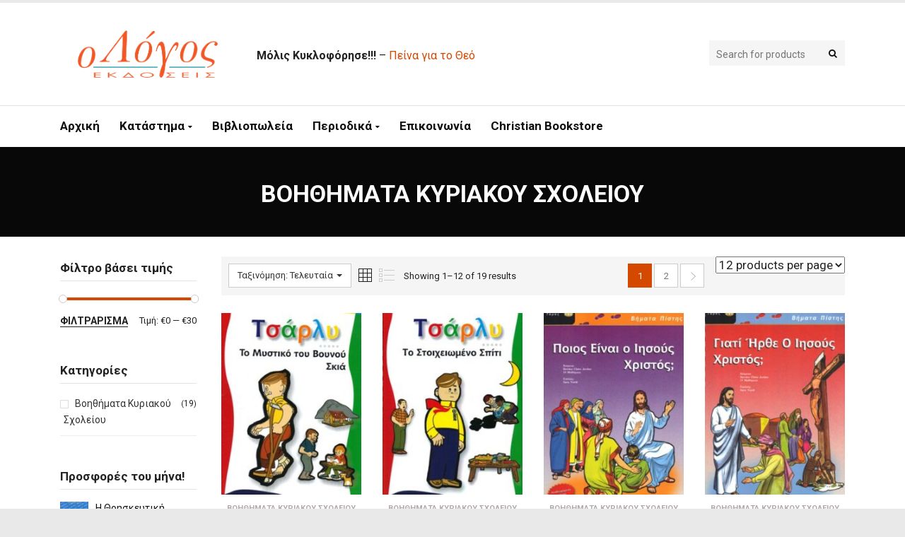

--- FILE ---
content_type: text/html; charset=UTF-8
request_url: https://ologos.gr/wp/product-category/%CE%B2%CE%BF%CE%B7%CE%B8%CE%AE%CE%BC%CE%B1%CF%84%CE%B1-%CE%BA%CF%85%CF%81%CE%B9%CE%B1%CE%BA%CE%BF%CF%8D-%CF%83%CF%87%CE%BF%CE%BB%CE%B5%CE%AF%CE%BF%CF%85/
body_size: 109483
content:
<!DOCTYPE html>
<!--[if IE 9 ]><html class="no-js ie9" lang="el"> <![endif]-->
<!--[if (gt IE 9)|!(IE)]><!--><html class="no-js" lang="el"> <!--<![endif]-->
    <head>
        <meta charset="UTF-8">
                    <meta name="viewport" content="width=device-width, initial-scale=1.0">
                <link rel="profile" href="http://gmpg.org/xfn/11">
        <link rel="pingback" href="https://ologos.gr/wp/xmlrpc.php">        
        <link rel="shortcut icon" href="https://ologos.gr/wp/wp-content/uploads/2016/01/logos-favicon.png"/>

        <link rel="apple-touch-icon-precomposed" href="https:"/>
       <!--[if lte IE 9]><script src="http://cdnjs.cloudflare.com/ajax/libs/html5shiv/3.7/html5shiv.js"></script><![endif]-->
        
	<!-- This site is optimized with the Yoast SEO plugin v15.9.2 - https://yoast.com/wordpress/plugins/seo/ -->
	<title>Βοηθήματα Κυριακού Σχολείου Archives - ο Λόγος</title>
	<meta name="robots" content="index, follow, max-snippet:-1, max-image-preview:large, max-video-preview:-1" />
	<link rel="canonical" href="http://ologos.gr/wp/product-category/βοηθήματα-κυριακού-σχολείου/" />
	<link rel="next" href="http://ologos.gr/wp/product-category/%ce%b2%ce%bf%ce%b7%ce%b8%ce%ae%ce%bc%ce%b1%cf%84%ce%b1-%ce%ba%cf%85%cf%81%ce%b9%ce%b1%ce%ba%ce%bf%cf%8d-%cf%83%cf%87%ce%bf%ce%bb%ce%b5%ce%af%ce%bf%cf%85/page/2/" />
	<meta property="og:locale" content="el_GR" />
	<meta property="og:type" content="article" />
	<meta property="og:title" content="Βοηθήματα Κυριακού Σχολείου Archives - ο Λόγος" />
	<meta property="og:url" content="http://ologos.gr/wp/product-category/βοηθήματα-κυριακού-σχολείου/" />
	<meta property="og:site_name" content="ο Λόγος" />
	<script type="application/ld+json" class="yoast-schema-graph">{"@context":"https://schema.org","@graph":[{"@type":"WebSite","@id":"https://ologos.gr/wp/#website","url":"https://ologos.gr/wp/","name":"\u03bf \u039b\u03cc\u03b3\u03bf\u03c2","description":"\u0395\u03ba\u03b4\u03cc\u03c3\u03b5\u03b9\u03c2 \u00ab\u03bf \u039b\u03cc\u03b3\u03bf\u03c2\u00bb","potentialAction":[{"@type":"SearchAction","target":"https://ologos.gr/wp/?s={search_term_string}","query-input":"required name=search_term_string"}],"inLanguage":"el"},{"@type":"CollectionPage","@id":"http://ologos.gr/wp/product-category/%ce%b2%ce%bf%ce%b7%ce%b8%ce%ae%ce%bc%ce%b1%cf%84%ce%b1-%ce%ba%cf%85%cf%81%ce%b9%ce%b1%ce%ba%ce%bf%cf%8d-%cf%83%cf%87%ce%bf%ce%bb%ce%b5%ce%af%ce%bf%cf%85/#webpage","url":"http://ologos.gr/wp/product-category/%ce%b2%ce%bf%ce%b7%ce%b8%ce%ae%ce%bc%ce%b1%cf%84%ce%b1-%ce%ba%cf%85%cf%81%ce%b9%ce%b1%ce%ba%ce%bf%cf%8d-%cf%83%cf%87%ce%bf%ce%bb%ce%b5%ce%af%ce%bf%cf%85/","name":"\u0392\u03bf\u03b7\u03b8\u03ae\u03bc\u03b1\u03c4\u03b1 \u039a\u03c5\u03c1\u03b9\u03b1\u03ba\u03bf\u03cd \u03a3\u03c7\u03bf\u03bb\u03b5\u03af\u03bf\u03c5 Archives - \u03bf \u039b\u03cc\u03b3\u03bf\u03c2","isPartOf":{"@id":"https://ologos.gr/wp/#website"},"breadcrumb":{"@id":"http://ologos.gr/wp/product-category/%ce%b2%ce%bf%ce%b7%ce%b8%ce%ae%ce%bc%ce%b1%cf%84%ce%b1-%ce%ba%cf%85%cf%81%ce%b9%ce%b1%ce%ba%ce%bf%cf%8d-%cf%83%cf%87%ce%bf%ce%bb%ce%b5%ce%af%ce%bf%cf%85/#breadcrumb"},"inLanguage":"el","potentialAction":[{"@type":"ReadAction","target":["http://ologos.gr/wp/product-category/%ce%b2%ce%bf%ce%b7%ce%b8%ce%ae%ce%bc%ce%b1%cf%84%ce%b1-%ce%ba%cf%85%cf%81%ce%b9%ce%b1%ce%ba%ce%bf%cf%8d-%cf%83%cf%87%ce%bf%ce%bb%ce%b5%ce%af%ce%bf%cf%85/"]}]},{"@type":"BreadcrumbList","@id":"http://ologos.gr/wp/product-category/%ce%b2%ce%bf%ce%b7%ce%b8%ce%ae%ce%bc%ce%b1%cf%84%ce%b1-%ce%ba%cf%85%cf%81%ce%b9%ce%b1%ce%ba%ce%bf%cf%8d-%cf%83%cf%87%ce%bf%ce%bb%ce%b5%ce%af%ce%bf%cf%85/#breadcrumb","itemListElement":[{"@type":"ListItem","position":1,"item":{"@type":"WebPage","@id":"http://ologos.gr/wp/","url":"http://ologos.gr/wp/","name":"\u0391\u03c1\u03c7\u03b9\u03ba\u03ae"}},{"@type":"ListItem","position":2,"item":{"@type":"WebPage","@id":"http://ologos.gr/wp/product-category/%ce%b2%ce%bf%ce%b7%ce%b8%ce%ae%ce%bc%ce%b1%cf%84%ce%b1-%ce%ba%cf%85%cf%81%ce%b9%ce%b1%ce%ba%ce%bf%cf%8d-%cf%83%cf%87%ce%bf%ce%bb%ce%b5%ce%af%ce%bf%cf%85/","url":"http://ologos.gr/wp/product-category/%ce%b2%ce%bf%ce%b7%ce%b8%ce%ae%ce%bc%ce%b1%cf%84%ce%b1-%ce%ba%cf%85%cf%81%ce%b9%ce%b1%ce%ba%ce%bf%cf%8d-%cf%83%cf%87%ce%bf%ce%bb%ce%b5%ce%af%ce%bf%cf%85/","name":"\u0392\u03bf\u03b7\u03b8\u03ae\u03bc\u03b1\u03c4\u03b1 \u039a\u03c5\u03c1\u03b9\u03b1\u03ba\u03bf\u03cd \u03a3\u03c7\u03bf\u03bb\u03b5\u03af\u03bf\u03c5"}}]}]}</script>
	<!-- / Yoast SEO plugin. -->


<link rel='dns-prefetch' href='//www.googletagmanager.com' />
<link rel='dns-prefetch' href='//fonts.googleapis.com' />
<link rel='dns-prefetch' href='//s.w.org' />
<link rel='preconnect' href='https://fonts.gstatic.com' crossorigin />
<link rel="alternate" type="application/rss+xml" title="Ροή RSS &raquo; ο Λόγος" href="https://ologos.gr/wp/feed/" />
<link rel="alternate" type="application/rss+xml" title="Ροή για ο Λόγος &raquo; Βοηθήματα Κυριακού Σχολείου Κατηγορία" href="https://ologos.gr/wp/product-category/%ce%b2%ce%bf%ce%b7%ce%b8%ce%ae%ce%bc%ce%b1%cf%84%ce%b1-%ce%ba%cf%85%cf%81%ce%b9%ce%b1%ce%ba%ce%bf%cf%8d-%cf%83%cf%87%ce%bf%ce%bb%ce%b5%ce%af%ce%bf%cf%85/feed/" />
		<script type="text/javascript">
			window._wpemojiSettings = {"baseUrl":"https:\/\/s.w.org\/images\/core\/emoji\/13.0.0\/72x72\/","ext":".png","svgUrl":"https:\/\/s.w.org\/images\/core\/emoji\/13.0.0\/svg\/","svgExt":".svg","source":{"concatemoji":"https:\/\/ologos.gr\/wp\/wp-includes\/js\/wp-emoji-release.min.js?ver=5.5.17"}};
			!function(e,a,t){var n,r,o,i=a.createElement("canvas"),p=i.getContext&&i.getContext("2d");function s(e,t){var a=String.fromCharCode;p.clearRect(0,0,i.width,i.height),p.fillText(a.apply(this,e),0,0);e=i.toDataURL();return p.clearRect(0,0,i.width,i.height),p.fillText(a.apply(this,t),0,0),e===i.toDataURL()}function c(e){var t=a.createElement("script");t.src=e,t.defer=t.type="text/javascript",a.getElementsByTagName("head")[0].appendChild(t)}for(o=Array("flag","emoji"),t.supports={everything:!0,everythingExceptFlag:!0},r=0;r<o.length;r++)t.supports[o[r]]=function(e){if(!p||!p.fillText)return!1;switch(p.textBaseline="top",p.font="600 32px Arial",e){case"flag":return s([127987,65039,8205,9895,65039],[127987,65039,8203,9895,65039])?!1:!s([55356,56826,55356,56819],[55356,56826,8203,55356,56819])&&!s([55356,57332,56128,56423,56128,56418,56128,56421,56128,56430,56128,56423,56128,56447],[55356,57332,8203,56128,56423,8203,56128,56418,8203,56128,56421,8203,56128,56430,8203,56128,56423,8203,56128,56447]);case"emoji":return!s([55357,56424,8205,55356,57212],[55357,56424,8203,55356,57212])}return!1}(o[r]),t.supports.everything=t.supports.everything&&t.supports[o[r]],"flag"!==o[r]&&(t.supports.everythingExceptFlag=t.supports.everythingExceptFlag&&t.supports[o[r]]);t.supports.everythingExceptFlag=t.supports.everythingExceptFlag&&!t.supports.flag,t.DOMReady=!1,t.readyCallback=function(){t.DOMReady=!0},t.supports.everything||(n=function(){t.readyCallback()},a.addEventListener?(a.addEventListener("DOMContentLoaded",n,!1),e.addEventListener("load",n,!1)):(e.attachEvent("onload",n),a.attachEvent("onreadystatechange",function(){"complete"===a.readyState&&t.readyCallback()})),(n=t.source||{}).concatemoji?c(n.concatemoji):n.wpemoji&&n.twemoji&&(c(n.twemoji),c(n.wpemoji)))}(window,document,window._wpemojiSettings);
		</script>
		<style type="text/css">
img.wp-smiley,
img.emoji {
	display: inline !important;
	border: none !important;
	box-shadow: none !important;
	height: 1em !important;
	width: 1em !important;
	margin: 0 .07em !important;
	vertical-align: -0.1em !important;
	background: none !important;
	padding: 0 !important;
}
</style>
	<link rel='stylesheet' id='wp-block-library-css'  href='https://ologos.gr/wp/wp-includes/css/dist/block-library/style.min.css?ver=5.5.17' type='text/css' media='all' />
<link rel='stylesheet' id='wc-block-vendors-style-css'  href='https://ologos.gr/wp/wp-content/plugins/woocommerce/packages/woocommerce-blocks/build/vendors-style.css?ver=3.8.1' type='text/css' media='all' />
<link rel='stylesheet' id='wc-block-style-css'  href='https://ologos.gr/wp/wp-content/plugins/woocommerce/packages/woocommerce-blocks/build/style.css?ver=3.8.1' type='text/css' media='all' />
<link rel='stylesheet' id='yith-wcan-shortcodes-css'  href='https://ologos.gr/wp/wp-content/plugins/yith-woocommerce-ajax-navigation/assets/css/shortcodes.css?ver=4.1.0' type='text/css' media='all' />
<style id='yith-wcan-shortcodes-inline-css' type='text/css'>
:root{
	--yith-wcan-filters_colors_titles: #434343;
	--yith-wcan-filters_colors_background: #FFFFFF;
	--yith-wcan-filters_colors_accent: #A7144C;
	--yith-wcan-filters_colors_accent_r: 167;
	--yith-wcan-filters_colors_accent_g: 20;
	--yith-wcan-filters_colors_accent_b: 76;
	--yith-wcan-color_swatches_border_radius: 100%;
	--yith-wcan-color_swatches_size: 30px;
	--yith-wcan-labels_style_background: #FFFFFF;
	--yith-wcan-labels_style_background_hover: #A7144C;
	--yith-wcan-labels_style_background_active: #A7144C;
	--yith-wcan-labels_style_text: #434343;
	--yith-wcan-labels_style_text_hover: #FFFFFF;
	--yith-wcan-labels_style_text_active: #FFFFFF;
	--yith-wcan-anchors_style_text: #434343;
	--yith-wcan-anchors_style_text_hover: #A7144C;
	--yith-wcan-anchors_style_text_active: #A7144C;
}
</style>
<link rel='stylesheet' id='cg_toolkit_styles-css'  href='https://ologos.gr/wp/wp-content/plugins/commercegurus-toolkit/css/cg_toolkit.css?ver=5.5.17' type='text/css' media='all' />
<link rel='stylesheet' id='contact-form-7-css'  href='https://ologos.gr/wp/wp-content/plugins/contact-form-7/includes/css/styles.css?ver=5.4.2' type='text/css' media='all' />
<style id='woocommerce-inline-inline-css' type='text/css'>
.woocommerce form .form-row .required { visibility: visible; }
</style>
<link rel='stylesheet' id='wcqi-css-css'  href='https://ologos.gr/wp/wp-content/plugins/woocommerce-quantity-increment/assets/css/wc-quantity-increment.css?ver=5.5.17' type='text/css' media='all' />
<link rel='stylesheet' id='yith_wcas_frontend-css'  href='https://ologos.gr/wp/wp-content/plugins/yith-woocommerce-ajax-search/assets/css/yith_wcas_ajax_search.css?ver=1.9.2' type='text/css' media='all' />
<link rel='stylesheet' id='yith-wcan-frontend-css'  href='https://ologos.gr/wp/wp-content/plugins/yith-woocommerce-ajax-navigation/assets/css/frontend.css?ver=4.1.0' type='text/css' media='all' />
<link rel='stylesheet' id='cg-style-css'  href='https://ologos.gr/wp/wp-content/themes/suave/style.css?ver=5.5.17' type='text/css' media='all' />
<link rel='stylesheet' id='cg-font-awesome-css'  href='https://ologos.gr/wp/wp-content/themes/suave/css/font-awesome/font-awesome.min.css?ver=5.5.17' type='text/css' media='all' />
<link rel='stylesheet' id='cg-bootstrap-css'  href='https://ologos.gr/wp/wp-content/themes/suave/inc/core/bootstrap/dist/css/bootstrap.min.css?ver=5.5.17' type='text/css' media='all' />
<link rel='stylesheet' id='cg-commercegurus-css'  href='https://ologos.gr/wp/wp-content/themes/suave/css/commercegurus.css?ver=5.5.17' type='text/css' media='all' />
<style id='cg-commercegurus-inline-css' type='text/css'>

            .header-wrapper {
                background-image: url(  );
            }
        
</style>
<link rel='stylesheet' id='cg-responsive-css'  href='https://ologos.gr/wp/wp-content/themes/suave/css/responsive.css?ver=5.5.17' type='text/css' media='all' />
<link rel='stylesheet' id='cg-vccss-css'  href='https://ologos.gr/wp/wp-content/themes/suave/css/vc.css?ver=5.5.17' type='text/css' media='all' />
<link rel="preload" as="style" href="https://fonts.googleapis.com/css?family=Roboto:100,300,400,500,700,900,100italic,300italic,400italic,500italic,700italic,900italic%7CHind:300,400,500,600,700&#038;display=swap&#038;ver=1481035775" /><link rel="stylesheet" href="https://fonts.googleapis.com/css?family=Roboto:100,300,400,500,700,900,100italic,300italic,400italic,500italic,700italic,900italic%7CHind:300,400,500,600,700&#038;display=swap&#038;ver=1481035775" media="print" onload="this.media='all'"><noscript><link rel="stylesheet" href="https://fonts.googleapis.com/css?family=Roboto:100,300,400,500,700,900,100italic,300italic,400italic,500italic,700italic,900italic%7CHind:300,400,500,600,700&#038;display=swap&#038;ver=1481035775" /></noscript><script type='text/javascript' src='https://ologos.gr/wp/wp-includes/js/jquery/jquery.js?ver=1.12.4-wp' id='jquery-core-js'></script>
<script type='text/javascript' src='https://ologos.gr/wp/wp-includes/js/dist/vendor/wp-polyfill.min.js?ver=7.4.4' id='wp-polyfill-js'></script>
<script type='text/javascript' id='wp-polyfill-js-after'>
( 'fetch' in window ) || document.write( '<script src="https://ologos.gr/wp/wp-includes/js/dist/vendor/wp-polyfill-fetch.min.js?ver=3.0.0"></scr' + 'ipt>' );( document.contains ) || document.write( '<script src="https://ologos.gr/wp/wp-includes/js/dist/vendor/wp-polyfill-node-contains.min.js?ver=3.42.0"></scr' + 'ipt>' );( window.DOMRect ) || document.write( '<script src="https://ologos.gr/wp/wp-includes/js/dist/vendor/wp-polyfill-dom-rect.min.js?ver=3.42.0"></scr' + 'ipt>' );( window.URL && window.URL.prototype && window.URLSearchParams ) || document.write( '<script src="https://ologos.gr/wp/wp-includes/js/dist/vendor/wp-polyfill-url.min.js?ver=3.6.4"></scr' + 'ipt>' );( window.FormData && window.FormData.prototype.keys ) || document.write( '<script src="https://ologos.gr/wp/wp-includes/js/dist/vendor/wp-polyfill-formdata.min.js?ver=3.0.12"></scr' + 'ipt>' );( Element.prototype.matches && Element.prototype.closest ) || document.write( '<script src="https://ologos.gr/wp/wp-includes/js/dist/vendor/wp-polyfill-element-closest.min.js?ver=2.0.2"></scr' + 'ipt>' );
</script>
<script type='text/javascript' src='https://ologos.gr/wp/wp-includes/js/dist/hooks.min.js?ver=63769290dead574c40a54748f22ada71' id='wp-hooks-js'></script>
<script type='text/javascript' id='say-what-js-js-extra'>
/* <![CDATA[ */
var say_what_data = {"replacements":{" woocommerce-extra-product-sorting-options|Sort by name: A to Z|":"\u0391\u03bb\u03c6\u03b1\u03b2\u03b7\u03c4\u03b9\u03ba\u03ae \u03a4\u03b1\u03be\u03b9\u03bd\u03cc\u03bc\u03b7\u03c3\u03b7: \u0391 - \u03a9","woocommerce-extra-product-sorting-options|Sort by name: Z to A|":"\u0391\u03bb\u03c6\u03b1\u03b2\u03b7\u03c4\u03b9\u03ba\u03ae \u03a4\u03b1\u03be\u03b9\u03bd\u03cc\u03bc\u03b7\u03c3\u03b7: \u03a9 - \u0391","woocommerce-extra-product-sorting-options|Sort by name: A to Z|":"\u0391\u03bb\u03c6\u03b1\u03b2\u03b7\u03c4\u03b9\u03ba\u03ae \u03a4\u03b1\u03be\u03b9\u03bd\u03cc\u03bc\u03b7\u03c3\u03b7: \u0391 - \u03a9"}};
/* ]]> */
</script>
<script type='text/javascript' src='https://ologos.gr/wp/wp-content/plugins/say-what/assets/build/frontend.js?ver=fd31684c45e4d85aeb4e' id='say-what-js-js'></script>
<script type='text/javascript' src='https://ologos.gr/wp/wp-content/plugins/woocommerce/assets/js/jquery-blockui/jquery.blockUI.min.js?ver=2.70' id='jquery-blockui-js'></script>
<script type='text/javascript' id='wc-add-to-cart-js-extra'>
/* <![CDATA[ */
var wc_add_to_cart_params = {"ajax_url":"\/wp\/wp-admin\/admin-ajax.php","wc_ajax_url":"\/wp\/?wc-ajax=%%endpoint%%","i18n_view_cart":"\u03a0\u03c1\u03bf\u03b2\u03bf\u03bb\u03ae \u03ba\u03b1\u03bb\u03b1\u03b8\u03b9\u03bf\u03cd","cart_url":"https:\/\/ologos.gr\/wp\/cart\/","is_cart":"","cart_redirect_after_add":"no"};
/* ]]> */
</script>
<script type='text/javascript' src='https://ologos.gr/wp/wp-content/plugins/woocommerce/assets/js/frontend/add-to-cart.min.js?ver=4.8.0' id='wc-add-to-cart-js'></script>
<script type='text/javascript' src='https://ologos.gr/wp/wp-content/plugins/woocommerce-quantity-increment/assets/js/wc-quantity-increment.min.js?ver=5.5.17' id='wcqi-js-js'></script>
<script type='text/javascript' src='https://ologos.gr/wp/wp-content/plugins/js_composer/assets/js/vendors/woocommerce-add-to-cart.js?ver=4.11.2.1' id='vc_woocommerce-add-to-cart-js-js'></script>
<script type='text/javascript' src='https://ologos.gr/wp/wp-content/themes/suave/js/src/cond/modernizr.custom.min.js?ver=5.5.17' id='cg_modernizr-js'></script>
<script type='text/javascript' src='https://ologos.gr/wp/wp-content/themes/suave/js/src/cond/owl.carousel.min.js?ver=5.5.17' id='cg_owlcarousel-js'></script>

<!-- Google tag (gtag.js) snippet added by Site Kit -->
<!-- Google Analytics snippet added by Site Kit -->
<script type='text/javascript' src='https://www.googletagmanager.com/gtag/js?id=G-1NESWXCWMR' id='google_gtagjs-js' async></script>
<script type='text/javascript' id='google_gtagjs-js-after'>
window.dataLayer = window.dataLayer || [];function gtag(){dataLayer.push(arguments);}
gtag("set","linker",{"domains":["ologos.gr"]});
gtag("js", new Date());
gtag("set", "developer_id.dZTNiMT", true);
gtag("config", "G-1NESWXCWMR");
</script>
<link rel="https://api.w.org/" href="https://ologos.gr/wp/wp-json/" /><link rel="EditURI" type="application/rsd+xml" title="RSD" href="https://ologos.gr/wp/xmlrpc.php?rsd" />
<link rel="wlwmanifest" type="application/wlwmanifest+xml" href="https://ologos.gr/wp/wp-includes/wlwmanifest.xml" /> 
<meta name="generator" content="WordPress 5.5.17" />
<meta name="generator" content="WooCommerce 4.8.0" />
<meta name="generator" content="Redux 4.5.10" /><meta name="generator" content="Site Kit by Google 1.170.0" />        <script type="text/javascript">
            var view_mode_default = 'grid-layout';
            var cg_sticky_default = 'yes';
        </script>
        	<noscript><style>.woocommerce-product-gallery{ opacity: 1 !important; }</style></noscript>
	<meta name="google-site-verification" content="AbWmc3zzzRj8UY-jyX-Pb2-7JhrSQgVsqf0xb-WcoaY"><meta name="generator" content="Powered by Visual Composer - drag and drop page builder for WordPress."/>
<!--[if lte IE 9]><link rel="stylesheet" type="text/css" href="https://ologos.gr/wp/wp-content/plugins/js_composer/assets/css/vc_lte_ie9.min.css" media="screen"><![endif]--><!--[if IE  8]><link rel="stylesheet" type="text/css" href="https://ologos.gr/wp/wp-content/plugins/js_composer/assets/css/vc-ie8.min.css" media="screen"><![endif]-->
    <style type="text/css">

        .menu-item-4408 .cg-menu-img {display: none;}
.menu-item-4117 .cg-menu-img {display: none;}
.menu-item-4116 .cg-menu-img {display: none;}
.menu-item-4297 .cg-menu-img {display: none;}
.menu-item-4112 .cg-menu-img {display: none;}
.menu-item-4119 .cg-menu-img {display: none;}

            .cg-header-fixed .menu > li.menu-full-width .cg-submenu-ddown .container > ul > li > a:hover, 
            .cg-primary-menu .menu > li.menu-full-width .cg-submenu-ddown .container > ul > li > a:hover 
            {
                color: #333333;
            }
        
                    body {
                background-color: #e9e9e9; 
            }
                
        
        
        
        
                    #wrapper {
                background-color: #ffffff; 
            }
        
                    .onsale-wrap {
                background-color: #258a91; 
            }
        
        
            #top,
            .new.menu-item a:after, 
            .faqs-reviews .accordionButton .icon-plus:before,
            .container .cg-product-cta a.button.added, 
            .container .cg-product-cta a.button.loading,
            .mc4wp-form input[type="submit"],
            body.woocommerce .widget_layered_nav ul.yith-wcan-label li a:hover, 
            body.woocommerce-page .widget_layered_nav ul.yith-wcan-label li a:hover, 
            body.woocommerce-page .widget_layered_nav ul.yith-wcan-label li.chosen a,
            .content-area ul.bullets li:before,
            .container .mejs-controls .mejs-time-rail .mejs-time-current,
            .wpb_toggle:before, h4.wpb_toggle:before,
            #filters button.is-checked,
            .container .cg-product-cta a.button.added, .container .cg-product-cta a.button.loading,
            .tipr_content,
            .navbar-toggle .icon-bar,
            .woocommerce-page .container input.button,
            .woocommerce-page .container button.button,
            body.page .woocommerce .summary .button,
            .woocommerce-page .container p.cart a.button,
            #calendar_wrap caption,
            .content-area table.my_account_orders td.order-actions a,
            .woocommerce-page .container #yith-wcwl-form a.button,
            .subfooter #mc_signup_submit,
            .cg-quickview-product-pop .single-product-details .button,
            .container .wpb_accordion .wpb_accordion_wrapper .wpb_accordion_header.ui-accordion-header-active,
            .page-numbers li span.current,
            .page-numbers li a:hover,
            .widget_price_filter .ui-slider .ui-slider-range,
            .product-category-description,
            .cg-cart-count,
            .woocommerce-page .container input.button,
            .woocommerce-page .container a.checkout-button,
            .owl-theme .owl-controls .owl-page.active span, 
            .owl-theme .owl-controls.clickable .owl-page:hover span

            {
                background-color: #d54800 !important; 
            }

            /* non !important overrides */ 

            .cg-product-cta .button:hover,

            #respond input#submit:hover,
            .woocommerce-page .container p.return-to-shop a.button:hover,
            .blog-pagination ul li a:hover,
            body.error404 .content-area a.btn:hover,
            #respond input#submit:hover, 
            .wpcf7 input.wpcf7-submit:hover,
            .homepage-feature .cg-strip-content a:hover,
            .container .wpb_tour_next_prev_nav a:hover,
            .woocommerce .woocommerce_tabs ul.tabs li.active a, 
            .woocommerce .woocommerce-tabs ul.tabs li.active a,
            .container .vc_gitem-zone .vc_btn

            {
                color: #d54800 !important;
                border-color: #d54800 !important;
            }

            .page-numbers li span.current,
            ul.tiny-cart li ul.cart_list li.buttons .button.checkout,
            .page-numbers li a:hover,
            .container .cg-product-cta a.button.added, 
            .container .cg-product-cta a.button.loading,
            .prev-product:hover:before, 
            .next-product:hover:before,
            .page-numbers li span.current,
            .page-numbers li span.current:hover,
            .page-numbers li a:hover,
            .vc_read_more,
            body .wpb_teaser_grid .categories_filter li a:hover, 
            #filters button:hover,
            .container .wpb_content_element .wpb_tabs_nav li.ui-tabs-active a,
            .owl-theme .owl-controls .owl-page.active span, 
            .owl-theme .owl-controls.clickable .owl-page:hover span,
            .woocommerce-page .container a.checkout-button

            {
                border-color: #d54800 !important;
            }

            a,
            .cg-features i,
            .cg-features h2,
            .widget_layered_nav ul.yith-wcan-list li a:before,
            .widget_layered_nav ul.yith-wcan-list li.chosen a:before,
            .widget_layered_nav ul.yith-wcan-list li.chosen a,
            blockquote:before,
            blockquote:after,
            article.format-link .entry-content p:before,
            .container .ui-state-default a, 
            .container .ui-state-default a:link, 
            .container .ui-state-default a:visited,
            .logo a,
            .woocommerce-breadcrumb a,
            #cg-articles h3 a,
            .cg-announcements li a:hover,
            .cg-wp-menu-wrapper .menu li:hover > a,
            .cg-recent-folio-title a, 
            .content-area h2.cg-recent-folio-title a,
            .cg-product-info .yith-wcwl-add-to-wishlist a:hover:before,
            .cg-product-wrap .yith-wcwl-add-to-wishlist .yith-wcwl-wishlistexistsbrowse.show a:before,
            .widget_rss ul li a,
            .lightwrapper .widget_rss ul li a,
            .woocommerce-tabs .tabs li a:hover,
            .summary .price,
            .content-area .checkout-confirmed-payment p,
            .widget.widget_recent_entries ul li a,
            .blog-pagination ul li.active a,
            .icon.cg-icon-bag-shopping-2, 
            .icon.cg-icon-basket-1, 
            .icon.cg-icon-shopping-1,
            #top-menu-wrap li a:hover,
            .cg-product-info .amount,
            .single-product-details .price ins,
            .cg-product-info .yith-wcwl-add-to-wishlist .yith-wcwl-wishlistaddedbrowse a:before, 
            .cg-product-info .yith-wcwl-add-to-wishlist .yith-wcwl-wishlistaddedbrowse a:hover:before,
            .prev-product:hover:before, 
            .next-product:hover:before,
            .content-area article a.more-link:hover,
            body.woocommerce-checkout .woocommerce-info a,
            .widget ul.product-categories ul.children li a:before,
            .widget_pages ul ul.children li a:before,
            .container .wpb_content_element .wpb_tabs_nav li.ui-tabs-active a,
            .container .wpb_tabs .wpb_tabs_nav li a:hover,
            .container .wpb_tour.wpb_content_element .wpb_tour_tabs_wrapper .wpb_tabs_nav li.ui-state-active a

            {
                color: #d54800;
            }

            .owl-theme .owl-controls .owl-buttons div:hover,
            .content-area blockquote:hover, 
            article.format-link .entry-content p:hover,
            .blog-pagination ul li a:hover,
            .blog-pagination ul li.active a,
            .container .ui-state-hover,
            #filters button.is-checked,
            #filters button.is-checked:hover,
            .container form.cart .button:hover, 
            .woocommerce-page .container p.cart a.button:hover,
            .map_inner,
            .woocommerce-page .container .cart-collaterals input.checkout-button, 
            .woocommerce .checkout-button,
            h4.widget-title span,
            .content-area article a.more-link:hover,
            .wpb_teaser_grid .categories_filter li.active a,
            .cg-header-fixed .menu > li .cg-submenu-ddown, 
            .cg-primary-menu .menu > li .cg-submenu-ddown,
            body .wpb_teaser_grid .categories_filter li.active a,
            .container .wpb_accordion .wpb_accordion_wrapper .wpb_accordion_header.ui-accordion-header-active

            {
                border-color: #d54800;
            }


            ul.tabNavigation li a.active,
            .wpb_teaser_grid .categories_filter li.active a,
            ul.tiny-cart li ul.cart_list li.buttons .button.checkout

            {
                background: #d54800 !important;

            }

            .tipr_point_top:after,
            .woocommerce .woocommerce-tabs ul.tabs li.active a:after {
                border-top-color: #d54800;
            }

            .tipr_point_bottom:after,
            .content-area a:hover
            {
                border-bottom-color: #d54800;
            }

        
        
            a,
            .logo a,
            .navbar ul li.current-menu-item a, 
            .navbar ul li.current-menu-ancestor a, 
            #cg-articles h3 a,
            .widget-area .widget.widget_rss ul li a,
            .widget-area .widget #recentcomments li a,
            .current_page_ancestor,
            .current-menu-item,
            .cg-primary-menu .menu > li.current-menu-item > a,
            .cg-primary-menu .menu > li.current-menu-ancestor > a
            {
                color: #d54800; 
            }
        
                    a:hover, 
            a:focus,
            #top .dropdown-menu li a:hover, 
            ul.navbar-nav li .nav-dropdown li a:hover,
            .navbar ul li.current-menu-item a:hover, 
            .navbar ul li.current-menu-ancestor a:hover,
            .owl-theme .owl-controls .owl-buttons div:hover,
            .woocommerce ul.product_list_widget li a:hover,
            .content-area a.reset_variations:hover,
            .content-area article h2 a:hover,
            .content-area footer.entry-meta a:hover,
            .content-area footer.entry-meta .comments-link:hover:before, 
            .content-area a.post-edit-link:hover:before,
            .scwebsite:hover:before,
            .cg-wp-menu-wrapper .menu li a:hover,
            .cg-header-fixed .menu > li .cg-submenu-ddown .container > ul > li a:hover, 
            body .cg-primary-menu .menu > li .cg-submenu-ddown .container > ul > li a:hover, 
            .cg-submenu-ddown .container > ul > li > a:hover,
            .cg-header-fixed .menu > li .cg-submenu-ddown .container > ul > li a:hover,
            .cg-primary-menu .menu > li .cg-submenu-ddown .container > ul > li a:hover
            {
                color: #d54800; 
            }
        
                    .header,
            .cg-menu-default,
            .cg-menu-below
            {
                background-color: #ffffff; 
            }
        
                    .cg-header-fixed-wrapper.cg-is-fixed
            {
                background-color: #ffffff; 
            }
        

                    .lightwrapper 

            {
                background-color: #f7f7f7; 
            }

        
                    .subfooter 

            {
                background-color: #2b2b2b; 
            }

        
                    .footer 

            {
                background-color: #111111; 
            }

        
                    .lightwrapper h4, .lightwrapper ul li a 

            {
                color: #222222; 
            }

        
        
            .subfooter #mc_subheader,
            .subfooter .widget_recent_entries ul li a,
            .subfooter ul.product_list_widget li a,
            .subfooter #mc_signup_submit,
            .subfooter p a,
            .bottom-footer-left a

            {
                color: #ffffff; 
            }

        
                    .footer p

            {
                color: #777777; 
            }

        
                    .cg-product-cta .add_to_cart_button, 
            .cg-product-cta .product_type_external,
            .cg-product-cta .product_type_grouped

            {
                background: #FFFFFF !important; 
            }

        
                    .cg-product-cta .add_to_cart_button,
            .cg-product-cta .product_type_external,
            .cg-product-cta .product_type_grouped,
            .woocommerce-page .container .cg-product-cta a.button

            {
                color: #B2B2B2 !important; 
            }

        
                    .header,
            .mean-bar,
            .cg-menu-default,
            .cg-menu-default .logo,
            .cg-menu-below,
            .cg-menu-below .logo,
            .responsive-container,
            .cg-header-cart ul.tiny-cart,
            .dummy

            {
                height: 145px; 
            }

            .cg-header-cart ul.tiny-cart li ul.cart_list {
                top: 145px !important;
            }

            .cg-menu-default .logo img, .cg-menu-below .logo img {
                max-height: 145px; 
            }

            .text-logo h1,
            #top-bar-wrap,
            #top-bar-wrap,
            .top-nav-wrap ul li a,
            .cg-announcements li,
            .cg-header-search,
            .cg-menu-below .sb-search,
            .cg-header-cart,
            .cg-header-cart ul.tiny-cart

            {
                line-height: 145px; 
            }

            .cg-menu-below .img-container img {
                max-height: 145px; 
            }

            ul.tiny-cart li ul li, .cg-header-fixed-wrapper.cg-is-fixed ul.tiny-cart li ul li {
                height: auto;
            }

            .cg-logo-inner-cart-wrap .autocomplete-suggestions
            {
                top: 72.5px; 
                bottom: auto;
                margin-top: 6px;
            }

            .cg-wp-menu-wrapper input.sb-search-submit {
                top: 72.5px; 
                margin-top: -15px;
            }

            .cg-header-fixed .cg-cart-count {
                top: 30px; 
                bottom: auto;
                margin-top: -15px;
            }

            @media only screen and (min-width: 1100px) {

                .cg-logo-center .logo img {
                  top: -145px !important;
                }

                .cg-header-cart .cg-cart-count {
                    bottom: 72.5px;
                }


            }

        
                    .cg-header-fixed-wrapper.cg-is-fixed .header, 
            .cg-header-fixed-wrapper.cg-is-fixed ul.tiny-cart,
            .cg-header-fixed-wrapper.cg-is-fixed .mean-bar,
            .cg-header-fixed .menu, .cg-primary-menu .menu

            {
                height: 60px; 
            }

            .cg-header-fixed-wrapper.cg-is-fixed ul.tiny-cart li:hover ul.cart_list
            {
                top: 60px !important;
            }

            .cg-header-fixed-wrapper.cg-is-fixed .cg-header-fixed .menu > li > a,
            .cg-header-fixed-wrapper.cg-is-fixed .text-logo h1,
            .cg-header-fixed-wrapper.cg-is-fixed .cg-announcements li,
            .cg-header-fixed-wrapper.cg-is-fixed ul.tiny-cart,
            .cg-header-fixed-wrapper.cg-is-fixed ul.tiny-cart li,
            .cg-header-fixed-wrapper.cg-is-fixed .navbar ul li a
            {
                line-height: 60px;
            }

            .cg-header-fixed-wrapper.cg-is-fixed .logo img {
                max-height: 60px; 
            }

            .cg-header-fixed-wrapper.cg-is-fixed .logo {
                height: 60px; 
            }

            #top-bar-search .autocomplete-suggestions {
                margin-top: -72.5px; 
            }

            @media screen and (min-width:0\0) {
                .cg-header-fixed .cg-header-cart-icon-wrap {
                    top: 30px;
                    margin-top: -20px;
                }
            }

            #lang_sel {
                margin-top: 72.5px; 
            }

        
        
            @media only screen and (max-width: 1100px) { 

                .header,
                ul.tiny-cart,
                ul.tiny-cart li,
                .mean-bar,
                .cg-menu-default,
                .cg-menu-default .logo,
                .cg-menu-below,
                .cg-menu-below .logo

                {
                    /* $cg_header_height_mobile */
                    height: 60px; 
                }

                .cg-menu-default .logo img, .cg-menu-below .logo img {
                    max-height: 60px; 
                }

                .img-container {
                    height: 60px; 
                }

                .cg-menu-below .img-container img {
                    max-height: 60px; 
                }

                ul.tiny-cart, 
                ul.tiny-cart .icon:before,
                .logo a,
                .navbar ul li a,
                .text-logo h1,
                .cg-announcements li
                {
                    /* $cg_header_height_mobile */
                    line-height: 60px !important; 
                }

                ul.tiny-cart li {
                    line-height: inherit !important;
                }

                ul.tiny-cart li:hover ul.cart_list {
                    top: 60px;
                }

                .logo img {
                    max-height: 60px;
                }

                .mean-container a.meanmenu-reveal {
                    padding: 20px 15px;
                    padding-right: 0px;
                }

                .mean-container .mean-nav {
                    top: 60px;
                }

                .cg-header-cart-icon-wrap {
                    top: -60px; 
                }

                .cg-cart-count {
                    top: 30px; 
                }

            }

        
                    .menu-full-width .cg-menu-title-wrap
            {
                line-height: 163px;
            }

            .menu-full-width .cg-menu-img {
                height: 163px; 
            }

        
        
    </style>

    <style id="cg_reduxopt-dynamic-css" title="dynamic-css" class="redux-options-output">.cg-primary-menu .menu > li > a, .cart_subtotal .amount{font-family:Roboto;text-transform:capitalize;font-weight:700;font-style:normal;color:#111;font-size:17px;}.cg-header-fixed .menu > li.menu-full-width .cg-submenu-ddown .container > ul > li > a, .cg-primary-menu .menu > li.menu-full-width .cg-submenu-ddown .container > ul > li > a, .menu-full-width .cg-menu-title, .cg-header-fixed .menu > li.menu-full-width .cg-submenu-ddown .container > ul .menu-item-has-children > a,
.cg-primary-menu .menu > li.menu-full-width .cg-submenu-ddown .container > ul .menu-item-has-children > a{font-family:Roboto;text-transform:none;font-weight:500;font-style:normal;color:#111;font-size:16px;}.cg-primary-menu .menu > li .cg-submenu-ddown .container > ul > li a, .cg-submenu-ddown .container > ul > li > a, .cg-header-fixed .menu > li.menu-full-width .cg-submenu-ddown .container > ul > li .cg-submenu ul li ul li a, .cg-primary-menu .menu > li.menu-full-width .cg-submenu-ddown .container > ul > li .cg-submenu ul li ul li a{font-family:Roboto;text-transform:none;font-weight:400;font-style:normal;color:#333333;font-size:14px;}.cg-header-fixed .menu > li .cg-submenu-ddown, .cg-primary-menu .menu > li .cg-submenu-ddown, .cg-header-fixed .menu > li.menu-full-width .cg-submenu-ddown, .cg-primary-menu .menu > li.menu-full-width .cg-submenu-ddown, .cg-header-fixed .menu > li .cg-submenu-ddown .container > ul .menu-item-has-children .cg-submenu li, .cg-primary-menu .menu > li .cg-submenu-ddown .container > ul .menu-item-has-children .cg-submenu li,.cg-header-fixed .menu > li.menu-full-width .cg-submenu-ddown,.cg-primary-menu .menu > li.menu-full-width .cg-submenu-ddown{background:#ffffff;}.cg-primary-menu .menu > li .cg-submenu-ddown .container > ul > li a, .cg-submenu-ddown .container > ul > li > a{border-top:0px solid #eeeeee;border-bottom:0px solid #eeeeee;border-left:0px solid #eeeeee;border-right:0px solid #eeeeee;}body,select,input,textarea,button,h1,h2,h3,h4,h5,h6{font-family:Roboto;line-height:24px;font-weight:400;font-style:normal;color:#222;font-size:17px;}.cg-quick-view-wrap a,.header-wrapper p.sub-title,.cg-back-to-prev-wrap span,.vc_pageable-wrapper h4,.mc4wp-form input[type="submit"],.woocommerce-tabs .entry-content h2,.woocommerce .container #respond h3,body.page #respond h3,.up-sells-bottom h2,body.page .up-sells-bottom h2,.related h2,.content-area .related h2,.woocommerce-page .content-area form h2,.woocommerce-page .content-area form h3,body.page .cross-sells h2{font-family:Roboto;font-weight:700;font-style:normal;}.content-area h1,h1.cg-page-title{font-family:Roboto;text-transform:uppercase;line-height:42px;font-weight:700;font-style:normal;color:#111;font-size:34px;}h2,.content-area h2{font-family:Roboto;line-height:50px;font-weight:400;font-style:normal;color:#222;font-size:42px;}h3,.content-area h3{font-family:Roboto;line-height:34px;font-weight:normal;font-style:normal;color:#222;font-size:26px;}h4,.content-area h4{font-family:Roboto;line-height:24px;font-weight:normal;font-style:normal;color:#222;font-size:22px;}h5,.content-area h5{font-family:Roboto;line-height:22px;font-weight:normal;font-style:normal;color:#222;font-size:18px;}h6,.content-area h6{font-family:Roboto;line-height:20px;font-weight:normal;font-style:normal;color:#1b1b1b;font-size:14px;}h4.widget-title{font-family:Roboto;text-transform:none;line-height:22px;font-weight:700;font-style:normal;color:#222;font-size:17px;}.cg-product-info .amount{font-family:Hind;text-transform:uppercase;font-weight:400;font-style:normal;font-size:17px;}.cg-product-info .price del span.amount{font-family:Hind;text-transform:uppercase;font-weight:600;font-style:normal;color:#dddddd;font-size:15px;}</style><noscript><style type="text/css"> .wpb_animate_when_almost_visible { opacity: 1; }</style></noscript>    </head>
    <body id="skrollr-body" class="archive tax-product_cat term-178 theme-suave woocommerce woocommerce-page woocommerce-no-js yith-wcan-free cg-sticky-enabled  wpb-js-composer js-comp-ver-4.11.2.1 vc_responsive cgtoolkit">

        <div class="cg-shopping-toolbar">
            <div class="container">
                <div class="row">
                    <div class="col-sm-6 col-md-6 col-lg-6 visible-lg">
                                            </div>
                    <div class="col-sm-6 col-md-6 col-lg-6 top-bar-right wpml">
                                            </div>
                    <div class="col-sm-6 col-md-6 col-lg-6 visible-md visible-sm visible-xs mobile-search">
                                                    <div id="yith_woocommerce_ajax_search-3" class="woocommerce widget_product_search yith_woocommerce_ajax_search"><h4 class="widget-title"><span>Αναζήτηση</span></h4><div class="yith-ajaxsearchform-container">
    <div id="sb-search" class="sb-search">
        <form role="search" method="get" id="yith-ajaxsearchform" action="https://ologos.gr/wp/">
            <label class="screen-reader-text" for="yith-s">Search for:</label>
            <input class="sb-search-input" type="search" value="" name="s" id="yith-s" placeholder="Search for products" />
            <input class="sb-search-submit" type="submit" id="yith-searchsubmit" value="Search for products" />
            <input type="hidden" name="post_type" value="product" />
        </form>
    </div>
</div>
<script type="text/javascript">
    jQuery( function( $ ) {
        var fetching_url = 'https://ologos.gr/wp/wp-content/themes/suave/images/fetching.gif';
        $( '#yith-s' ).yithautocomplete( {
            minChars: 2,
            appendTo: '.yith-ajaxsearchform-container',
            serviceUrl: woocommerce_params.ajax_url + '?action=yith_ajax_search_products',
            onSearchStart: function() {
                $( this ).css( 'background',
                        'url(' + fetching_url + ') #f5f5f5 no-repeat 80% 50%' );
            },
            onSearchComplete: function() {
                $( this ).css( 'background', '#f5f5f5' );
            },
            onSelect: function( suggestion ) {
                if ( suggestion.id != - 1 ) {
                    window.location.href = suggestion.url;
                }
            }
        } );
    } );
</script></div>                                            </div>
                </div>
            </div>
        </div>

        <div id="wrapper">

                            <!-- Default Logo to the left with menu below -->
<div class="cg-menu-below">
    <div class="container">
        <div class="cg-logo-cart-wrap">
            <div class="cg-logo-inner-cart-wrap">
                <div class="row">
                    <div class="container">
                        <div class="cg-wp-menu-wrapper">
                                <div id="load-mobile-menu">
                                </div>
                            
                            <div class="cg-header-search visible-lg">
                                <div id="yith_woocommerce_ajax_search-6" class="woocommerce widget_product_search yith_woocommerce_ajax_search"><h4 class="widget-title"><span>Αναζήτηση Προϊόντος</span></h4><div class="yith-ajaxsearchform-container">
    <div id="sb-search" class="sb-search">
        <form role="search" method="get" id="yith-ajaxsearchform" action="https://ologos.gr/wp/">
            <label class="screen-reader-text" for="yith-s">Search for:</label>
            <input class="sb-search-input" type="search" value="" name="s" id="yith-s" placeholder="Search for products" />
            <input class="sb-search-submit" type="submit" id="yith-searchsubmit" value="Search for products" />
            <input type="hidden" name="post_type" value="product" />
        </form>
    </div>
</div>
<script type="text/javascript">
    jQuery( function( $ ) {
        var fetching_url = 'https://ologos.gr/wp/wp-content/themes/suave/images/fetching.gif';
        $( '#yith-s' ).yithautocomplete( {
            minChars: 2,
            appendTo: '.yith-ajaxsearchform-container',
            serviceUrl: woocommerce_params.ajax_url + '?action=yith_ajax_search_products',
            onSearchStart: function() {
                $( this ).css( 'background',
                        'url(' + fetching_url + ') #f5f5f5 no-repeat 80% 50%' );
            },
            onSearchComplete: function() {
                $( this ).css( 'background', '#f5f5f5' );
            },
            onSelect: function( suggestion ) {
                if ( suggestion.id != - 1 ) {
                    window.location.href = suggestion.url;
                }
            }
        } );
    } );
</script></div>                                                            </div>
                                
                                <div class="logo image">
                                    <a href="https://ologos.gr/wp/" rel="home">
                                        <span class="helper"></span><img src="https://ologos.gr/wp/wp-content/uploads/2016/02/logo-ologos.png" style="max-width: 1142.5px;" alt="ο Λόγος"/></a>
                                </div>
    
                                    <div class="cg-announcements">
                                        <div class="divider"></div>
                                        <ul class="cg-show-announcements">
                <li><p><strong>Μόλις Κυκλοφόρησε!!!</strong> &#8211; <a href="http://ologos.gr/product/%cf%80%ce%b5%ce%af%ce%bd%ce%b1-%ce%b3%ce%b9%ce%b1-%cf%84%ce%bf-%ce%b8%ce%b5%cf%8c/">Πείνα για το Θεό</a></p>
</li>
                                                </ul>
                                    </div>

                            </div>
                    </div><!--/container -->
                </div><!--/row -->
            </div><!--/cg-logo-inner-cart-wrap -->
        </div><!--/cg-logo-cart-wrap -->
    </div><!--/container -->
</div><!--/cg-menu-below -->

<div class="cg-primary-menu cg-wp-menu-wrapper cg-primary-menu-below-wrapper">
    <div class="container">
        <div class="row">
            <div class="container">
    <div class="cg-main-menu"><ul id="menu-%ce%b1%cf%81%cf%87%ce%b9%ce%ba%cf%8c-%ce%bc%ce%b5%ce%bd%ce%bf%cf%8d" class="menu"><li id="menu-item-4408" class="menu-item menu-item-type-custom menu-item-object-custom menu-item-4408"><a href="http://ologos.gr/">Αρχική</a></li>
<li id="menu-item-4117" class="menu-item menu-item-type-post_type menu-item-object-page menu-item-has-children menu-parent-item menu-item-4117"><a href="https://ologos.gr/wp/shop/">Κατάστημα</a>
<div class=cg-submenu-ddown><div class='container'>
<div class="cg-menu-img"><span class="cg-menu-title-wrap"><span class="cg-menu-title">Κατάστημα</span></span></div><ul class="cg-menu-ul">
	<li id="menu-item-4114" class="menu-item menu-item-type-post_type menu-item-object-page menu-item-4114"><a href="https://ologos.gr/wp/periodika/o-imerodeiktis-tou-xristianou/">Ο Ημεροδείκτης του Χριστιανού</a></li>
</ul></div></div>
</li>
<li id="menu-item-4116" class="menu-item menu-item-type-post_type menu-item-object-page menu-item-4116"><a href="https://ologos.gr/wp/bibliopoleia/">Βιβλιοπωλεία</a></li>
<li id="menu-item-4297" class="menu-item menu-item-type-post_type menu-item-object-page menu-item-has-children menu-parent-item menu-item-4297"><a href="https://ologos.gr/wp/periodika/">Περιοδικά</a>
<div class=cg-submenu-ddown><div class='container'>
<div class="cg-menu-img"><span class="cg-menu-title-wrap"><span class="cg-menu-title">Περιοδικά</span></span></div><ul class="cg-menu-ul">
	<li id="menu-item-4115" class="menu-item menu-item-type-post_type menu-item-object-page menu-item-4115"><a href="https://ologos.gr/wp/periodika/i-foni-tou-euaggeliou/">Η Φωνή του Ευαγγελιου</a></li>
	<li id="menu-item-4113" class="menu-item menu-item-type-post_type menu-item-object-page menu-item-4113"><a href="https://ologos.gr/wp/periodika/o-epiousios-artos/">Ο Επιούσιος Άρτος</a></li>
</ul></div></div>
</li>
<li id="menu-item-4112" class="menu-item menu-item-type-post_type menu-item-object-page menu-item-4112"><a href="https://ologos.gr/wp/contact-us/">Επικοινωνία</a></li>
<li id="menu-item-4119" class="menu-item menu-item-type-post_type menu-item-object-page menu-item-4119"><a href="https://ologos.gr/wp/christian-bookstore/">Christian bookstore</a></li>
</ul></div>                                            </div>
        </div>
    </div>
</div>
            

                            <!--FIXED -->
                <div class="cg-header-fixed-wrapper">
                    <div class="cg-header-fixed">
                        <div class="container">
                            <div class="cg-wp-menu-wrapper">
                                <div class="cg-primary-menu">
                                    <div class="row">
                                        <div class="container">
                                            <div class="cg-wp-menu-wrapper">
                                                
                                                
                                                    <div class="logo image">
                                                        <a href="https://ologos.gr/wp/" rel="home" style="max-width: 1142.5px;">
                                                            <span class="helper"></span><img src="https://ologos.gr/wp/wp-content/uploads/2016/02/logo-ologos.png" alt="ο Λόγος"/></a>
                                                    </div>
                                                                                                                                                    <div class="menu-%ce%b1%cf%81%cf%87%ce%b9%ce%ba%cf%8c-%ce%bc%ce%b5%ce%bd%ce%bf%cf%8d-container"><ul id="menu-%ce%b1%cf%81%cf%87%ce%b9%ce%ba%cf%8c-%ce%bc%ce%b5%ce%bd%ce%bf%cf%8d-1" class="menu"><li class="menu-item menu-item-type-custom menu-item-object-custom menu-item-4408"><a href="http://ologos.gr/">Αρχική</a></li>
<li class="menu-item menu-item-type-post_type menu-item-object-page menu-item-has-children menu-parent-item menu-item-4117"><a href="https://ologos.gr/wp/shop/">Κατάστημα</a>
<div class=cg-submenu-ddown><div class='container'>
<div class="cg-menu-img"><span class="cg-menu-title-wrap"><span class="cg-menu-title">Κατάστημα</span></span></div><ul class="cg-menu-ul">
	<li class="menu-item menu-item-type-post_type menu-item-object-page menu-item-4114"><a href="https://ologos.gr/wp/periodika/o-imerodeiktis-tou-xristianou/">Ο Ημεροδείκτης του Χριστιανού</a></li>
</ul></div></div>
</li>
<li class="menu-item menu-item-type-post_type menu-item-object-page menu-item-4116"><a href="https://ologos.gr/wp/bibliopoleia/">Βιβλιοπωλεία</a></li>
<li class="menu-item menu-item-type-post_type menu-item-object-page menu-item-has-children menu-parent-item menu-item-4297"><a href="https://ologos.gr/wp/periodika/">Περιοδικά</a>
<div class=cg-submenu-ddown><div class='container'>
<div class="cg-menu-img"><span class="cg-menu-title-wrap"><span class="cg-menu-title">Περιοδικά</span></span></div><ul class="cg-menu-ul">
	<li class="menu-item menu-item-type-post_type menu-item-object-page menu-item-4115"><a href="https://ologos.gr/wp/periodika/i-foni-tou-euaggeliou/">Η Φωνή του Ευαγγελιου</a></li>
	<li class="menu-item menu-item-type-post_type menu-item-object-page menu-item-4113"><a href="https://ologos.gr/wp/periodika/o-epiousios-artos/">Ο Επιούσιος Άρτος</a></li>
</ul></div></div>
</li>
<li class="menu-item menu-item-type-post_type menu-item-object-page menu-item-4112"><a href="https://ologos.gr/wp/contact-us/">Επικοινωνία</a></li>
<li class="menu-item menu-item-type-post_type menu-item-object-page menu-item-4119"><a href="https://ologos.gr/wp/christian-bookstore/">Christian bookstore</a></li>
</ul></div>                                                                                            </div><!--/cg-wp-menu-wrapper -->
                                        </div><!--/container -->
                                    </div><!--/row -->
                                </div><!--/cg-primary-menu -->
                            </div><!--/cg-wp-menu-wrapper -->
                        </div><!--/container -->
                    </div><!--/cg-header-fixed -->
                </div><!--/cg-header-fixed-wrapper. -->
                                        <div id="mobile-menu">
                    <a id="skip" href="#cg-page-wrap" class="hidden" title="Skip to content">Skip to content</a> 
                    <ul id="mobile-cg-mobile-menu" class="mobile-menu-wrap"><li  class="menu-item menu-item-type-custom menu-item-object-custom"><a href="http://ologos.gr/"><span>Αρχική</span></a></li>
<li  class="menu-item menu-item-type-post_type menu-item-object-page menu-item-has-children menu-parent-item"><a href="https://ologos.gr/wp/shop/"><span>Κατάστημα</span></a>
<ul class="sub-menu">
<li  class="menu-item menu-item-type-post_type menu-item-object-page"><a href="https://ologos.gr/wp/periodika/o-imerodeiktis-tou-xristianou/"><span>Ο Ημεροδείκτης του Χριστιανού</span></a></li>
</ul>
</li>
<li  class="menu-item menu-item-type-post_type menu-item-object-page"><a href="https://ologos.gr/wp/bibliopoleia/"><span>Βιβλιοπωλεία</span></a></li>
<li  class="menu-item menu-item-type-post_type menu-item-object-page menu-item-has-children menu-parent-item"><a href="https://ologos.gr/wp/periodika/"><span>Περιοδικά</span></a>
<ul class="sub-menu">
<li  class="menu-item menu-item-type-post_type menu-item-object-page"><a href="https://ologos.gr/wp/periodika/i-foni-tou-euaggeliou/"><span>Η Φωνή του Ευαγγελιου</span></a></li>
<li  class="menu-item menu-item-type-post_type menu-item-object-page"><a href="https://ologos.gr/wp/periodika/o-epiousios-artos/"><span>Ο Επιούσιος Άρτος</span></a></li>
</ul>
</li>
<li  class="menu-item menu-item-type-post_type menu-item-object-page"><a href="https://ologos.gr/wp/contact-us/"><span>Επικοινωνία</span></a></li>
<li  class="menu-item menu-item-type-post_type menu-item-object-page"><a href="https://ologos.gr/wp/christian-bookstore/"><span>Christian bookstore</span></a></li>
</ul>                </div><!--/mobile-menu -->
            
            <div id="cg-page-wrap" class="hfeed site">
                                 
                                                            


    

<div class="header-wrapper">
    <div class="overlay"></div>
    <div class="container">
        <div class="row">
            <div class="col-lg-12 col-md-12">
                <header class="entry-header">

                                        <h1 class="animate cg-page-title" data-animate="fadeInUp">Βοηθήματα Κυριακού Σχολείου</h1>

                </header>
            </div>
        </div>
    </div>
</div><!--/container -->
</div><!--/wrapper -->


<div class="container">
    <div class="row cg-shop-archive">

                                    <div class="product-listing-wrapper col-lg-9 col-lg-push-3">    
                            
                                <div class="woocommerce-notices-wrapper"></div><form class="woocommerce-ordering" method="get">
    <select name="orderby" class="orderby selectpicker">
                    <option value="popularity" >Ταξινόμηση με βάση τη δημοφιλία</option>
                    <option value="rating" >Ταξινόμηση κατά μέση βαθμολογία</option>
                    <option value="date"  selected='selected'>Ταξινόμηση: Τελευταία</option>
                    <option value="price" >Ταξινόμηση κατά τιμή: χαμηλότερη σε μεγαλύτερη</option>
                    <option value="price-desc" >Ταξινόμηση κατά τιμή: υψηλή προς χαμηλή</option>
                    <option value="alphabetical" >Αλφαβητική Ταξινόμηση: Α - Ω</option>
                    <option value="reverse_alpha" >Αλφαβητική Ταξινόμηση: Ω - Α</option>
            </select>
    </form>
<form method="post" action="" style='float: right; margin-left: 5px;' class="form-wppp-select products-per-page"><select name="ppp" onchange="this.form.submit()" class="select wppp-select"><option value="12"  selected='selected'>12 products per page</option><option value="24" >24 products per page</option><option value="36" >36 products per page</option></select></form>            <div class="view-switcher clearfix">
                <label>View as:</label>
                <div class="toggleGrid"><i class="fa fa-th fa-2x"></i></div>
                <div class="toggleList"><i class="fa fa-list fa-2x"></i></div>
            </div>
         

        <nav class="woocommerce-pagination clearfix">
    <ul class='page-numbers'>
	<li><span aria-current="page" class="page-numbers current">1</span></li>
	<li><a class="page-numbers" href="https://ologos.gr/wp/product-category/%CE%B2%CE%BF%CE%B7%CE%B8%CE%AE%CE%BC%CE%B1%CF%84%CE%B1-%CE%BA%CF%85%CF%81%CE%B9%CE%B1%CE%BA%CE%BF%CF%8D-%CF%83%CF%87%CE%BF%CE%BB%CE%B5%CE%AF%CE%BF%CF%85/page/2/">2</a></li>
	<li><a class="next page-numbers" href="https://ologos.gr/wp/product-category/%CE%B2%CE%BF%CE%B7%CE%B8%CE%AE%CE%BC%CE%B1%CF%84%CE%B1-%CE%BA%CF%85%CF%81%CE%B9%CE%B1%CE%BA%CE%BF%CF%8D-%CF%83%CF%87%CE%BF%CE%BB%CE%B5%CE%AF%CE%BF%CF%85/page/2/"><span class="icon-arrow-right"></span></a></li>
</ul>
</nav><p class="woocommerce-result-count clearfix">
    Showing 1&ndash;12 of 19 results</p>
                                                                    

<div class="product-wrap">
    <div class="row">
                    <ul class="products woogrid col-xs-product-2 col-sm-product-3 col-md-product-3 col-lg-product-4 grid-layout">
                                                                                                                            
<li class="product cg-product-wrap">	

    <a href="https://ologos.gr/wp/product/to-mustiko-tou-vounou-skia-tomos-4/" class="woocommerce-LoopProduct-link woocommerce-loop-product__link">
    <div class="cg-product-img">
        <a href="https://ologos.gr/wp/product/to-mustiko-tou-vounou-skia-tomos-4/">	
            <div class="first-flip"><img src="https://ologos.gr/wp/wp-content/uploads/2016/05/tsarli_tomos-4os-220x286.jpg" class="attachment-shop_catalog size-shop_catalog wp-post-image" alt="" loading="lazy" /></div>        
            
                <div class="back-flip"><img src="https://ologos.gr/wp/wp-content/uploads/2016/05/tsarli_tomos-4os-220x286.jpg" class="attachment-shop_catalog size-shop_catalog wp-post-image" alt="" loading="lazy" /></div>

                        </a>
            </div>
    <div class="cg-product-meta-wrap">
        <div class="cg-product-info">
            <a href="https://ologos.gr/wp/product/to-mustiko-tou-vounou-skia-tomos-4/">
                                                    <span class="category">Βοηθήματα Κυριακού Σχολείου</span>
                
                <span class="name">Τσάρλυ: Το Μυστικό Του Βουνού Σκιά, Τόμος 4ος</span>
            
	<span class="price"><span class="woocommerce-Price-amount amount"><bdi><span class="woocommerce-Price-currencySymbol">&euro;</span>15.00</bdi></span></span>
            </a>
                    </div>

        <div class="cg-product-excerpt">
<div class="woocommerce-product-details__short-description">
	<p><div class="container"><div class="wpb_row "></div></div><div class="wpb_column vc_column_container vc_col-sm-12"><div class="vc_column-inner "><div class="wpb_wrapper"></div></div></div><div class="vc_btn3-container vc_btn3-inline"><a class="vc_general vc_btn3 vc_btn3-size-md vc_btn3-shape-rounded vc_btn3-style-modern vc_btn3-icon-left vc_btn3-color-danger" href="http://christianbookstore.gr/book/τσαρλυ-το-μυστικό-του-βουνού-σκιά-τόμο/" title=""><i class="vc_btn3-icon fa fa-shopping-basket"></i> Αγορά</a></div>
</p>
</div>
        </div>
    </div>

    <div class="cg-product-cta"><!-- start after shop loop item -->
</a><!-- end after shop loop item -->
    </div>

</li>
                                                                            
<li class="product cg-product-wrap">	

    <a href="https://ologos.gr/wp/product/tsarli-to-stoixeiomeno-spiti-tomos-5/" class="woocommerce-LoopProduct-link woocommerce-loop-product__link">
    <div class="cg-product-img">
        <a href="https://ologos.gr/wp/product/tsarli-to-stoixeiomeno-spiti-tomos-5/">	
            <div class="first-flip"><img src="https://ologos.gr/wp/wp-content/uploads/2016/05/tsarli_tomos_5os-220x286.jpg" class="attachment-shop_catalog size-shop_catalog wp-post-image" alt="" loading="lazy" /></div>        
            
                <div class="back-flip"><img src="https://ologos.gr/wp/wp-content/uploads/2016/05/tsarli_tomos_5os-220x286.jpg" class="attachment-shop_catalog size-shop_catalog wp-post-image" alt="" loading="lazy" /></div>

                        </a>
            </div>
    <div class="cg-product-meta-wrap">
        <div class="cg-product-info">
            <a href="https://ologos.gr/wp/product/tsarli-to-stoixeiomeno-spiti-tomos-5/">
                                                    <span class="category">Βοηθήματα Κυριακού Σχολείου</span>
                
                <span class="name">Τσάρλυ: Το Στοιχειωμένο Σπίτι, Τόμος 5ος</span>
            
	<span class="price"><span class="woocommerce-Price-amount amount"><bdi><span class="woocommerce-Price-currencySymbol">&euro;</span>15.00</bdi></span></span>
            </a>
                    </div>

        <div class="cg-product-excerpt">
<div class="woocommerce-product-details__short-description">
	<p><div class="container"><div class="wpb_row "></div></div><div class="wpb_column vc_column_container vc_col-sm-12"><div class="vc_column-inner "><div class="wpb_wrapper"></div></div></div><div class="vc_btn3-container vc_btn3-inline"><a class="vc_general vc_btn3 vc_btn3-size-md vc_btn3-shape-rounded vc_btn3-style-modern vc_btn3-icon-left vc_btn3-color-danger" href="http://christianbookstore.gr/book/τσαρλυ-το-στοιχειωμένο-σπίτι-τόμος-5ος/" title=""><i class="vc_btn3-icon fa fa-shopping-basket"></i> Αγορά</a></div>
</p>
</div>
        </div>
    </div>

    <div class="cg-product-cta"><!-- start after shop loop item -->
</a><!-- end after shop loop item -->
    </div>

</li>
                                                                            
<li class="product cg-product-wrap">	

    <a href="https://ologos.gr/wp/product/vimata-pistis-poios-einai-o-ihsous-xristos-1/" class="woocommerce-LoopProduct-link woocommerce-loop-product__link">
    <div class="cg-product-img">
        <a href="https://ologos.gr/wp/product/vimata-pistis-poios-einai-o-ihsous-xristos-1/">	
            <div class="first-flip"><img src="https://ologos.gr/wp/wp-content/uploads/2016/05/poios_einai_o_ihsous_xristos-220x286.jpg" class="attachment-shop_catalog size-shop_catalog wp-post-image" alt="" loading="lazy" /></div>        
            
                <div class="back-flip"><img src="https://ologos.gr/wp/wp-content/uploads/2016/05/poios_einai_o_ihsous_xristos-220x286.jpg" class="attachment-shop_catalog size-shop_catalog wp-post-image" alt="" loading="lazy" /></div>

                        </a>
            </div>
    <div class="cg-product-meta-wrap">
        <div class="cg-product-info">
            <a href="https://ologos.gr/wp/product/vimata-pistis-poios-einai-o-ihsous-xristos-1/">
                                                    <span class="category">Βοηθήματα Κυριακού Σχολείου</span>
                
                <span class="name">Βήματα Πίστης: Ποιος Είναι Ο Ιησούς Χριστός Καινή Διαθήκη, Τόμος 1ος</span>
            
            </a>
                    </div>

        <div class="cg-product-excerpt">
<div class="woocommerce-product-details__short-description">
	<p><div class="container"><div class="wpb_row "></div></div><div class="wpb_column vc_column_container vc_col-sm-12"><div class="vc_column-inner "><div class="wpb_wrapper"></div></div></div><div class="vc_btn3-container vc_btn3-inline"><a class="vc_general vc_btn3 vc_btn3-size-md vc_btn3-shape-rounded vc_btn3-style-modern vc_btn3-icon-left vc_btn3-color-danger" href="http://christianbookstore.gr/book/βηματα-πιστησ-ποιος-είναι-ο-ιησούς-χρι/" title=""><i class="vc_btn3-icon fa fa-shopping-basket"></i> Αγορά</a></div>
</p>
</div>
        </div>
    </div>

    <div class="cg-product-cta"><!-- start after shop loop item -->
</a><!-- end after shop loop item -->
    </div>

</li>
                                                                            
<li class="product cg-product-wrap">	

    <a href="https://ologos.gr/wp/product/vimata-pistis-giati-irthe-o-ihsous-xristos-kaini-diathiki-2/" class="woocommerce-LoopProduct-link woocommerce-loop-product__link">
    <div class="cg-product-img">
        <a href="https://ologos.gr/wp/product/vimata-pistis-giati-irthe-o-ihsous-xristos-kaini-diathiki-2/">	
            <div class="first-flip"><img src="https://ologos.gr/wp/wp-content/uploads/2016/05/giati_irthe_o_ihsous_xristos-220x286.jpg" class="attachment-shop_catalog size-shop_catalog wp-post-image" alt="" loading="lazy" /></div>        
            
                <div class="back-flip"><img src="https://ologos.gr/wp/wp-content/uploads/2016/05/giati_irthe_o_ihsous_xristos-220x286.jpg" class="attachment-shop_catalog size-shop_catalog wp-post-image" alt="" loading="lazy" /></div>

                        </a>
            </div>
    <div class="cg-product-meta-wrap">
        <div class="cg-product-info">
            <a href="https://ologos.gr/wp/product/vimata-pistis-giati-irthe-o-ihsous-xristos-kaini-diathiki-2/">
                                                    <span class="category">Βοηθήματα Κυριακού Σχολείου</span>
                
                <span class="name">Βήματα Πίστης: Γιατί Ήρθε Ο Ιησούς Χριστός (Καινή Διαθήκη, Τόμος 2ος)</span>
            
	<span class="price"><span class="woocommerce-Price-amount amount"><bdi><span class="woocommerce-Price-currencySymbol">&euro;</span>30.00</bdi></span></span>
            </a>
                    </div>

        <div class="cg-product-excerpt">
<div class="woocommerce-product-details__short-description">
	<p><div class="container"><div class="wpb_row "></div></div><div class="wpb_column vc_column_container vc_col-sm-12"><div class="vc_column-inner "><div class="wpb_wrapper"></div></div></div><div class="vc_btn3-container vc_btn3-inline"><a class="vc_general vc_btn3 vc_btn3-size-md vc_btn3-shape-rounded vc_btn3-style-modern vc_btn3-icon-left vc_btn3-color-danger" href="http://christianbookstore.gr/book/βηματα-πιστησ-γιατί-ήρθε-ο-ιησούς-χρισ/" title=""><i class="vc_btn3-icon fa fa-shopping-basket"></i> Αγορά</a></div>
</p>
</div>
        </div>
    </div>

    <div class="cg-product-cta"><!-- start after shop loop item -->
</a><!-- end after shop loop item -->
    </div>

</li>
                                                                            
<li class="product cg-product-wrap">	

    <a href="https://ologos.gr/wp/product/vimata-pistis-eisai-to-oikodomima-tou-theou-kaini-diathiki-3/" class="woocommerce-LoopProduct-link woocommerce-loop-product__link">
    <div class="cg-product-img">
        <a href="https://ologos.gr/wp/product/vimata-pistis-eisai-to-oikodomima-tou-theou-kaini-diathiki-3/">	
            <div class="first-flip"><img src="https://ologos.gr/wp/wp-content/uploads/2016/05/eisai_to_oikodomima_tou_theou-220x286.jpg" class="attachment-shop_catalog size-shop_catalog wp-post-image" alt="" loading="lazy" /></div>        
            
                <div class="back-flip"><img src="https://ologos.gr/wp/wp-content/uploads/2016/05/eisai_to_oikodomima_tou_theou-220x286.jpg" class="attachment-shop_catalog size-shop_catalog wp-post-image" alt="" loading="lazy" /></div>

                        </a>
            </div>
    <div class="cg-product-meta-wrap">
        <div class="cg-product-info">
            <a href="https://ologos.gr/wp/product/vimata-pistis-eisai-to-oikodomima-tou-theou-kaini-diathiki-3/">
                                                    <span class="category">Βοηθήματα Κυριακού Σχολείου</span>
                
                <span class="name">Βήματα Πίστης: Είσαι Το Οικοδόμημα Του Θεού (Καινή Διαθήκη, Τόμος 3ος)</span>
            
	<span class="price"><span class="woocommerce-Price-amount amount"><bdi><span class="woocommerce-Price-currencySymbol">&euro;</span>30.00</bdi></span></span>
            </a>
                    </div>

        <div class="cg-product-excerpt">
<div class="woocommerce-product-details__short-description">
	<p><div class="container"><div class="wpb_row "></div></div><div class="wpb_column vc_column_container vc_col-sm-12"><div class="vc_column-inner "><div class="wpb_wrapper"></div></div></div><div class="vc_btn3-container vc_btn3-inline"><a class="vc_general vc_btn3 vc_btn3-size-md vc_btn3-shape-rounded vc_btn3-style-modern vc_btn3-icon-left vc_btn3-color-danger" href="http://christianbookstore.gr/book/βηματα-πιστησ-είσαι-το-οικοδόμημα-του/" title=""><i class="vc_btn3-icon fa fa-shopping-basket"></i> Αγορά</a></div>
</p>
</div>
        </div>
    </div>

    <div class="cg-product-cta"><!-- start after shop loop item -->
</a><!-- end after shop loop item -->
    </div>

</li>
                                                                            
<li class="product cg-product-wrap">	

    <a href="https://ologos.gr/wp/product/tsarli-to-mistirio-me-to-xriso-kleidi-tomos-2/" class="woocommerce-LoopProduct-link woocommerce-loop-product__link">
    <div class="cg-product-img">
        <a href="https://ologos.gr/wp/product/tsarli-to-mistirio-me-to-xriso-kleidi-tomos-2/">	
            <div class="first-flip"><img src="https://ologos.gr/wp/wp-content/uploads/2016/05/tsarli_tomos_2os-220x286.jpg" class="attachment-shop_catalog size-shop_catalog wp-post-image" alt="" loading="lazy" /></div>        
            
                <div class="back-flip"><img src="https://ologos.gr/wp/wp-content/uploads/2016/05/tsarli_tomos_2os-220x286.jpg" class="attachment-shop_catalog size-shop_catalog wp-post-image" alt="" loading="lazy" /></div>

                        </a>
            </div>
    <div class="cg-product-meta-wrap">
        <div class="cg-product-info">
            <a href="https://ologos.gr/wp/product/tsarli-to-mistirio-me-to-xriso-kleidi-tomos-2/">
                                                    <span class="category">Βοηθήματα Κυριακού Σχολείου</span>
                
                <span class="name">Τσάρλυ: Το Μυστήριο Με Το Χρυσό Κλειδί, Τόμος 2ος</span>
            
	<span class="price"><span class="woocommerce-Price-amount amount"><bdi><span class="woocommerce-Price-currencySymbol">&euro;</span>15.00</bdi></span></span>
            </a>
                    </div>

        <div class="cg-product-excerpt">
<div class="woocommerce-product-details__short-description">
	<p><div class="container"><div class="wpb_row "></div></div><div class="wpb_column vc_column_container vc_col-sm-12"><div class="vc_column-inner "><div class="wpb_wrapper"></div></div></div><div class="vc_btn3-container vc_btn3-inline"><a class="vc_general vc_btn3 vc_btn3-size-md vc_btn3-shape-rounded vc_btn3-style-modern vc_btn3-icon-left vc_btn3-color-danger" href="http://christianbookstore.gr/book/τσαρλυ-το-μυστήριο-με-το-χρυσό-κλειδί/" title=""><i class="vc_btn3-icon fa fa-shopping-basket"></i> Αγορά</a></div>
</p>
</div>
        </div>
    </div>

    <div class="cg-product-cta"><!-- start after shop loop item -->
</a><!-- end after shop loop item -->
    </div>

</li>
                                                                            
<li class="product cg-product-wrap">	

    <a href="https://ologos.gr/wp/product/tsarli-o-mikros-athlitis-tou-theou-tomos-3/" class="woocommerce-LoopProduct-link woocommerce-loop-product__link">
    <div class="cg-product-img">
        <a href="https://ologos.gr/wp/product/tsarli-o-mikros-athlitis-tou-theou-tomos-3/">	
            <div class="first-flip"><img src="https://ologos.gr/wp/wp-content/uploads/2016/05/tsarli_tomos_3os-220x286.jpg" class="attachment-shop_catalog size-shop_catalog wp-post-image" alt="" loading="lazy" /></div>        
            
                <div class="back-flip"><img src="https://ologos.gr/wp/wp-content/uploads/2016/05/tsarli_tomos_3os-220x286.jpg" class="attachment-shop_catalog size-shop_catalog wp-post-image" alt="" loading="lazy" /></div>

                        </a>
            </div>
    <div class="cg-product-meta-wrap">
        <div class="cg-product-info">
            <a href="https://ologos.gr/wp/product/tsarli-o-mikros-athlitis-tou-theou-tomos-3/">
                                                    <span class="category">Βοηθήματα Κυριακού Σχολείου</span>
                
                <span class="name">Τσάρλυ: Ο Μικρός Αθλητής Του Θεού, Τόμος 3ος</span>
            
	<span class="price"><span class="woocommerce-Price-amount amount"><bdi><span class="woocommerce-Price-currencySymbol">&euro;</span>15.00</bdi></span></span>
            </a>
                    </div>

        <div class="cg-product-excerpt">
<div class="woocommerce-product-details__short-description">
	<p><div class="container"><div class="wpb_row "></div></div><div class="wpb_column vc_column_container vc_col-sm-12"><div class="vc_column-inner "><div class="wpb_wrapper"></div></div></div><div class="vc_btn3-container vc_btn3-inline"><a class="vc_general vc_btn3 vc_btn3-size-md vc_btn3-shape-rounded vc_btn3-style-modern vc_btn3-icon-left vc_btn3-color-danger" href="http://christianbookstore.gr/book/τσαρλυ-ο-μικρός-αθλητής-του-θεού/" title=""><i class="vc_btn3-icon fa fa-shopping-basket"></i> Αγορά</a></div>
</p>
</div>
        </div>
    </div>

    <div class="cg-product-cta"><!-- start after shop loop item -->
</a><!-- end after shop loop item -->
    </div>

</li>
                                                                            
<li class="product cg-product-wrap">	

    <a href="https://ologos.gr/wp/product/vimata-pistis-o-theos-mas-kalei-palaia-diathiki-1/" class="woocommerce-LoopProduct-link woocommerce-loop-product__link">
    <div class="cg-product-img">
        <a href="https://ologos.gr/wp/product/vimata-pistis-o-theos-mas-kalei-palaia-diathiki-1/">	
            <div class="first-flip"><img src="https://ologos.gr/wp/wp-content/uploads/2016/05/o_theos_mas_kalei-220x286.jpg" class="attachment-shop_catalog size-shop_catalog wp-post-image" alt="" loading="lazy" /></div>        
            
                <div class="back-flip"><img src="https://ologos.gr/wp/wp-content/uploads/2016/05/o_theos_mas_kalei-220x286.jpg" class="attachment-shop_catalog size-shop_catalog wp-post-image" alt="" loading="lazy" /></div>

                        </a>
            </div>
    <div class="cg-product-meta-wrap">
        <div class="cg-product-info">
            <a href="https://ologos.gr/wp/product/vimata-pistis-o-theos-mas-kalei-palaia-diathiki-1/">
                                                    <span class="category">Βοηθήματα Κυριακού Σχολείου</span>
                
                <span class="name">Βήματα Πίστης: Ο Θεός Μας Καλεί Παλαιά Διαθήκη, Τόμος 1ος</span>
            
            </a>
                    </div>

        <div class="cg-product-excerpt">
<div class="woocommerce-product-details__short-description">
	<p><div class="container"><div class="wpb_row "></div></div><div class="wpb_column vc_column_container vc_col-sm-12"><div class="vc_column-inner "><div class="wpb_wrapper"></div></div></div><div class="vc_btn3-container vc_btn3-inline"><a class="vc_general vc_btn3 vc_btn3-size-md vc_btn3-shape-rounded vc_btn3-style-modern vc_btn3-icon-left vc_btn3-color-danger" href="http://christianbookstore.gr/book/βηματα-πιστησ-ο-θεός-μας-καλεί-παλαιά/" title=""><i class="vc_btn3-icon fa fa-shopping-basket"></i> Αγορά</a></div>
</p>
</div>
        </div>
    </div>

    <div class="cg-product-cta"><!-- start after shop loop item -->
</a><!-- end after shop loop item -->
    </div>

</li>
                                                                            
<li class="product cg-product-wrap">	

    <a href="https://ologos.gr/wp/product/vimata-pistis-o-theos-frontizei-gia-mas-palaia-diathiki-tomos-2/" class="woocommerce-LoopProduct-link woocommerce-loop-product__link">
    <div class="cg-product-img">
        <a href="https://ologos.gr/wp/product/vimata-pistis-o-theos-frontizei-gia-mas-palaia-diathiki-tomos-2/">	
            <div class="first-flip"><img src="https://ologos.gr/wp/wp-content/uploads/2016/05/o_theos_frontizei_gia_mas1-220x286.jpg" class="attachment-shop_catalog size-shop_catalog wp-post-image" alt="" loading="lazy" /></div>        
            
                <div class="back-flip"><img src="https://ologos.gr/wp/wp-content/uploads/2016/05/o_theos_frontizei_gia_mas1-220x286.jpg" class="attachment-shop_catalog size-shop_catalog wp-post-image" alt="" loading="lazy" /></div>

                        </a>
            </div>
    <div class="cg-product-meta-wrap">
        <div class="cg-product-info">
            <a href="https://ologos.gr/wp/product/vimata-pistis-o-theos-frontizei-gia-mas-palaia-diathiki-tomos-2/">
                                                    <span class="category">Βοηθήματα Κυριακού Σχολείου</span>
                
                <span class="name">Βήματα Πίστης: Ο Θεός Φροντίζει Για Μας Παλαιά Διαθήκη, Τόμος 2ος</span>
            
            </a>
                    </div>

        <div class="cg-product-excerpt">
<div class="woocommerce-product-details__short-description">
	<p><div class="container"><div class="wpb_row "></div></div><div class="wpb_column vc_column_container vc_col-sm-12"><div class="vc_column-inner "><div class="wpb_wrapper"></div></div></div><div class="vc_btn3-container vc_btn3-inline"><a class="vc_general vc_btn3 vc_btn3-size-md vc_btn3-shape-rounded vc_btn3-style-modern vc_btn3-icon-left vc_btn3-color-danger" href="http://christianbookstore.gr/book/βηματα-πιστησ-ο-θεός-φροντίζει-για-μας/" title=""><i class="vc_btn3-icon fa fa-shopping-basket"></i> Αγορά</a></div>
</p>
</div>
        </div>
    </div>

    <div class="cg-product-cta"><!-- start after shop loop item -->
</a><!-- end after shop loop item -->
    </div>

</li>
                                                                            
<li class="product cg-product-wrap">	

    <a href="https://ologos.gr/wp/product/vimata-pistis-o-theos-mas-dinei-ti-niki-palaia-diathiki-3/" class="woocommerce-LoopProduct-link woocommerce-loop-product__link">
    <div class="cg-product-img">
        <a href="https://ologos.gr/wp/product/vimata-pistis-o-theos-mas-dinei-ti-niki-palaia-diathiki-3/">	
            <div class="first-flip"><img src="https://ologos.gr/wp/wp-content/uploads/2016/05/o_theos_ma_dini_ti_niki-220x286.jpg" class="attachment-shop_catalog size-shop_catalog wp-post-image" alt="" loading="lazy" /></div>        
            
                <div class="back-flip"><img src="https://ologos.gr/wp/wp-content/uploads/2016/05/o_theos_ma_dini_ti_niki-220x286.jpg" class="attachment-shop_catalog size-shop_catalog wp-post-image" alt="" loading="lazy" /></div>

                        </a>
            </div>
    <div class="cg-product-meta-wrap">
        <div class="cg-product-info">
            <a href="https://ologos.gr/wp/product/vimata-pistis-o-theos-mas-dinei-ti-niki-palaia-diathiki-3/">
                                                    <span class="category">Βοηθήματα Κυριακού Σχολείου</span>
                
                <span class="name">Βήματα Πίστης: Ο Θεός Μας Δίνει Τη Νίκη (Παλαιά Διαθήκη, Τόμος 3ος)</span>
            
	<span class="price"><span class="woocommerce-Price-amount amount"><bdi><span class="woocommerce-Price-currencySymbol">&euro;</span>30.00</bdi></span></span>
            </a>
                    </div>

        <div class="cg-product-excerpt">
<div class="woocommerce-product-details__short-description">
	<p><div class="container"><div class="wpb_row "></div></div><div class="wpb_column vc_column_container vc_col-sm-12"><div class="vc_column-inner "><div class="wpb_wrapper"></div></div></div><div class="vc_btn3-container vc_btn3-inline"><a class="vc_general vc_btn3 vc_btn3-size-md vc_btn3-shape-rounded vc_btn3-style-modern vc_btn3-icon-left vc_btn3-color-danger" href="http://christianbookstore.gr/book/βηματα-πιστησ-ο-θεός-μας-δίνει-τη-νίκη/" title=""><i class="vc_btn3-icon fa fa-shopping-basket"></i> Αγορά</a></div>
</p>
</div>
        </div>
    </div>

    <div class="cg-product-cta"><!-- start after shop loop item -->
</a><!-- end after shop loop item -->
    </div>

</li>
                                                                            
<li class="product cg-product-wrap">	

    <a href="https://ologos.gr/wp/product/vimata-pistis-o-theos-mas-odigei-palaia-diathiki-tomos-4/" class="woocommerce-LoopProduct-link woocommerce-loop-product__link">
    <div class="cg-product-img">
        <a href="https://ologos.gr/wp/product/vimata-pistis-o-theos-mas-odigei-palaia-diathiki-tomos-4/">	
            <div class="first-flip"><img src="https://ologos.gr/wp/wp-content/uploads/2016/05/o_theos_mas_odigei-220x286.jpg" class="attachment-shop_catalog size-shop_catalog wp-post-image" alt="" loading="lazy" /></div>        
            
                <div class="back-flip"><img src="https://ologos.gr/wp/wp-content/uploads/2016/05/o_theos_mas_odigei-220x286.jpg" class="attachment-shop_catalog size-shop_catalog wp-post-image" alt="" loading="lazy" /></div>

                        </a>
            </div>
    <div class="cg-product-meta-wrap">
        <div class="cg-product-info">
            <a href="https://ologos.gr/wp/product/vimata-pistis-o-theos-mas-odigei-palaia-diathiki-tomos-4/">
                                                    <span class="category">Βοηθήματα Κυριακού Σχολείου</span>
                
                <span class="name">Βήματα Πίστης: Ο Θεός Μας Οδηγεί Παλαιά Διαθήκη, Τόμος 4ος</span>
            
	<span class="price"><span class="woocommerce-Price-amount amount"><bdi><span class="woocommerce-Price-currencySymbol">&euro;</span>30.00</bdi></span></span>
            </a>
                    </div>

        <div class="cg-product-excerpt">
<div class="woocommerce-product-details__short-description">
	<p><div class="container"><div class="wpb_row "></div></div><div class="wpb_column vc_column_container vc_col-sm-12"><div class="vc_column-inner "><div class="wpb_wrapper"></div></div></div><div class="vc_btn3-container vc_btn3-inline"><a class="vc_general vc_btn3 vc_btn3-size-md vc_btn3-shape-rounded vc_btn3-style-modern vc_btn3-icon-left vc_btn3-color-danger" href="http://christianbookstore.gr/book/βηματα-πιστησ-ο-θεός-μας-οδηγεί-παλαιά/" title=""><i class="vc_btn3-icon fa fa-shopping-basket"></i> Αγορά</a></div>
</p>
</div>
        </div>
    </div>

    <div class="cg-product-cta"><!-- start after shop loop item -->
</a><!-- end after shop loop item -->
    </div>

</li>
                                                                            
<li class="product cg-product-wrap">	

    <a href="https://ologos.gr/wp/product/tsarli-ierapostolos-stin-odo-slokam-1/" class="woocommerce-LoopProduct-link woocommerce-loop-product__link">
    <div class="cg-product-img">
        <a href="https://ologos.gr/wp/product/tsarli-ierapostolos-stin-odo-slokam-1/">	
            <div class="first-flip"><img src="https://ologos.gr/wp/wp-content/uploads/2016/05/tsarli_tomos_1os-220x286.jpg" class="attachment-shop_catalog size-shop_catalog wp-post-image" alt="" loading="lazy" /></div>        
            
                <div class="back-flip"><img src="https://ologos.gr/wp/wp-content/uploads/2016/05/tsarli_tomos_1os-220x286.jpg" class="attachment-shop_catalog size-shop_catalog wp-post-image" alt="" loading="lazy" /></div>

                        </a>
            </div>
    <div class="cg-product-meta-wrap">
        <div class="cg-product-info">
            <a href="https://ologos.gr/wp/product/tsarli-ierapostolos-stin-odo-slokam-1/">
                                                    <span class="category">Βοηθήματα Κυριακού Σχολείου</span>
                
                <span class="name">Τσάρλυ: Ιεραπόστολος Στην Οδό Σλόκαμ, Τόμος 1ος</span>
            
	<span class="price"><span class="woocommerce-Price-amount amount"><bdi><span class="woocommerce-Price-currencySymbol">&euro;</span>15.00</bdi></span></span>
            </a>
                    </div>

        <div class="cg-product-excerpt">
<div class="woocommerce-product-details__short-description">
	<p><div class="container"><div class="wpb_row "></div></div><div class="wpb_column vc_column_container vc_col-sm-12"><div class="vc_column-inner "><div class="wpb_wrapper"></div></div></div><div class="vc_btn3-container vc_btn3-inline"><a class="vc_general vc_btn3 vc_btn3-size-md vc_btn3-shape-rounded vc_btn3-style-modern vc_btn3-icon-left vc_btn3-color-danger" href="http://christianbookstore.gr/book/τσαρλυ-ιεραπόστολος-στην-οδό-σλόκαμ-τ/" title=""><i class="vc_btn3-icon fa fa-shopping-basket"></i> Αγορά</a></div>
</p>
</div>
        </div>
    </div>

    <div class="cg-product-cta"><!-- start after shop loop item -->
</a><!-- end after shop loop item -->
    </div>

</li>
                                                                        		</ul>
	    </div>
</div>
                                    <form class="woocommerce-ordering" method="get">
    <select name="orderby" class="orderby selectpicker">
                    <option value="popularity" >Ταξινόμηση με βάση τη δημοφιλία</option>
                    <option value="rating" >Ταξινόμηση κατά μέση βαθμολογία</option>
                    <option value="date"  selected='selected'>Ταξινόμηση: Τελευταία</option>
                    <option value="price" >Ταξινόμηση κατά τιμή: χαμηλότερη σε μεγαλύτερη</option>
                    <option value="price-desc" >Ταξινόμηση κατά τιμή: υψηλή προς χαμηλή</option>
                    <option value="alphabetical" >Αλφαβητική Ταξινόμηση: Α - Ω</option>
                    <option value="reverse_alpha" >Αλφαβητική Ταξινόμηση: Ω - Α</option>
            </select>
    </form>
            <div class="view-switcher clearfix">
                <label>View as:</label>
                <div class="toggleGrid"><i class="fa fa-th fa-2x"></i></div>
                <div class="toggleList"><i class="fa fa-list fa-2x"></i></div>
            </div>
         

        <form method="post" action="" style='float: right; margin-left: 5px;' class="form-wppp-select products-per-page"><select name="ppp" onchange="this.form.submit()" class="select wppp-select"><option value="12"  selected='selected'>12 products per page</option><option value="24" >24 products per page</option><option value="36" >36 products per page</option></select></form><nav class="woocommerce-pagination clearfix">
    <ul class='page-numbers'>
	<li><span aria-current="page" class="page-numbers current">1</span></li>
	<li><a class="page-numbers" href="https://ologos.gr/wp/product-category/%CE%B2%CE%BF%CE%B7%CE%B8%CE%AE%CE%BC%CE%B1%CF%84%CE%B1-%CE%BA%CF%85%CF%81%CE%B9%CE%B1%CE%BA%CE%BF%CF%8D-%CF%83%CF%87%CE%BF%CE%BB%CE%B5%CE%AF%CE%BF%CF%85/page/2/">2</a></li>
	<li><a class="next page-numbers" href="https://ologos.gr/wp/product-category/%CE%B2%CE%BF%CE%B7%CE%B8%CE%AE%CE%BC%CE%B1%CF%84%CE%B1-%CE%BA%CF%85%CF%81%CE%B9%CE%B1%CE%BA%CE%BF%CF%8D-%CF%83%CF%87%CE%BF%CE%BB%CE%B5%CE%AF%CE%BF%CF%85/page/2/"><span class="icon-arrow-right"></span></a></li>
</ul>
</nav><p class="woocommerce-result-count clearfix">
    Showing 1&ndash;12 of 19 results</p>                                                            </div>

                            
                                    <!-- close col-lg-9 -->
                                                                                <div class="col-lg-3 col-lg-pull-9 shop-sidebar-left">
                                                

                                            <div id="woocommerce_price_filter-2" class="widget woocommerce widget_price_filter"><h4 class="widget-title"><span>Φίλτρο βάσει τιμής</span></h4>
<form method="get" action="https://ologos.gr/wp/product-category/%CE%B2%CE%BF%CE%B7%CE%B8%CE%AE%CE%BC%CE%B1%CF%84%CE%B1-%CE%BA%CF%85%CF%81%CE%B9%CE%B1%CE%BA%CE%BF%CF%8D-%CF%83%CF%87%CE%BF%CE%BB%CE%B5%CE%AF%CE%BF%CF%85/">
	<div class="price_slider_wrapper">
		<div class="price_slider" style="display:none;"></div>
		<div class="price_slider_amount" data-step="10">
			<input type="text" id="min_price" name="min_price" value="0" data-min="0" placeholder="Ελάχιστη τιμή" />
			<input type="text" id="max_price" name="max_price" value="30" data-max="30" placeholder="Μέγιστη τιμή" />
						<button type="submit" class="button">Φιλτράρισμα</button>
			<div class="price_label" style="display:none;">
				Τιμή: <span class="from"></span> &mdash; <span class="to"></span>
			</div>
						<div class="clear"></div>
		</div>
	</div>
</form>

</div><div id="yith-woo-ajax-navigation-8" class="widget yith-woocommerce-ajax-product-filter yith-woo-ajax-navigation woocommerce widget_layered_nav"><h4 class="widget-title"><span>Κατηγορίες</span></h4><ul class="yith-wcan-list yith-wcan "><li ><a  href="https://ologos.gr/wp/shop/?product_cat=βοηθήματα-κυριακού-σχολείου&#038;source_id=178&#038;source_tax=product_cat&#038;filter_κατηγορίες=βοηθήματα-κυριακού-σχολείου">Βοηθήματα Κυριακού Σχολείου</a> <small class="count">19</small><div class="clear"></div></li></ul></div><div id="yith-woo-ajax-reset-navigation-4" class="widget yith-woocommerce-ajax-product-filter yith-woo-ajax-reset-navigation yith-woo-ajax-navigation woocommerce widget_layered_nav" style="display:none"></div><div id="woocommerce_products-3" class="widget woocommerce widget_products"><h4 class="widget-title"><span>Προσφορές του μήνα!</span></h4><ul class="product_list_widget"><li>
	
	<a href="https://ologos.gr/wp/product/h-thriskeutiki-metarruthish-tou-dekatou-ektou-aiona/">
		<img width="220" height="286" src="https://ologos.gr/wp/wp-content/uploads/2016/05/G_A_Hatziantoniou-I_Thriskeftiki_Metarrithmisi_Tou_Dekatou_Ektou_Aiona-424x600-220x286.jpg" class="attachment-woocommerce_thumbnail size-woocommerce_thumbnail" alt="" loading="lazy" />		<span class="product-title">Η Θρησκευτική Μεταρρύθμιση Του Δέκατου Έκτου Αιώνα</span>
	</a>

				
	<del><span class="woocommerce-Price-amount amount"><bdi><span class="woocommerce-Price-currencySymbol">&euro;</span>8.00</bdi></span></del> <ins><span class="woocommerce-Price-amount amount"><bdi><span class="woocommerce-Price-currencySymbol">&euro;</span>6.00</bdi></span></ins>
	</li>
</ul></div><div id="woocommerce_products-4" class="widget woocommerce widget_products"><h4 class="widget-title"><span>Προτεινόμενα</span></h4><ul class="product_list_widget"><li>
	
	<a href="https://ologos.gr/wp/product/vionontas-tin-krisi-uparxei-elpida/">
		<img width="220" height="286" src="https://ologos.gr/wp/wp-content/uploads/2016/05/krisi-410x600-220x286.jpg" class="attachment-woocommerce_thumbnail size-woocommerce_thumbnail" alt="" loading="lazy" />		<span class="product-title">ΒΙΩΝΟΝΤΑΣ ΤΗΝ ΚΡΙΣΗ – Υπάρχει Ελπίδα;</span>
	</a>

				
	<span class="woocommerce-Price-amount amount"><bdi><span class="woocommerce-Price-currencySymbol">&euro;</span>9.00</bdi></span>
	</li>
<li>
	
	<a href="https://ologos.gr/wp/product/enan-ti-fora/">
		<img width="220" height="286" src="https://ologos.gr/wp/wp-content/uploads/2022/12/Με-τα-μάτια-του-Ιησού-έναν-τη-φορά_cover-220x318-1-220x286.jpg" class="attachment-woocommerce_thumbnail size-woocommerce_thumbnail" alt="" loading="lazy" />		<span class="product-title">Έναν Τη Φορά</span>
	</a>

				
	<span class="woocommerce-Price-amount amount"><bdi><span class="woocommerce-Price-currencySymbol">&euro;</span>10.00</bdi></span>
	</li>
<li>
	
	<a href="https://ologos.gr/wp/product/se-sena-tha-rtho/">
		<img width="220" height="286" src="https://ologos.gr/wp/wp-content/uploads/2016/05/se-sena-thartho-409x600-220x286.jpg" class="attachment-woocommerce_thumbnail size-woocommerce_thumbnail" alt="" loading="lazy" />		<span class="product-title">Σε Σένα Θα ‘ρθώ</span>
	</a>

				
	<span class="woocommerce-Price-amount amount"><bdi><span class="woocommerce-Price-currencySymbol">&euro;</span>7.00</bdi></span>
	</li>
</ul></div> 
                                            </div>
                                            
                                                                    </div>
                                <!-- close row -->
                            </div><!--close container -->

<footer class="footercontainer" role="contentinfo"> 
                
                        <div class="subfooter">
                <div class="container">
                    <div class="row">
                        <div id="text-2" class="col-lg-3 col-md-3 col-sm-6 col-xs-12 col-nr-3 widget_text">			<div class="textwidget"><div style="text-align:center;">
<a href="http://ologos.gr/"><img src="http://ologos.gr/wp/wp-content/uploads/2016/05/logo-ologos-white.png" alt="O Logos white logo" /></a>
</div></div>
		</div><div id="text-4" class="col-lg-3 col-md-3 col-sm-6 col-xs-12 col-nr-3 widget_text"><h4 class="widget-title">Σχετικά:</h4>			<div class="textwidget">Οι Εκδόσεις «ο Λόγος» είναι ένας από τους πρώτους και πιο σημαντικούς εκδοτικούς οίκους χριστιανικού βιβλίου στην Ελλάδα.
Στόχος μας είναι ο εμπλουτισμός της ελληνικής βιβλιογραφίας με αξιόλογα έργα Ελλήνων και ξένων συγγραφέων.</div>
		</div><div id="text-3" class="col-lg-3 col-md-3 col-sm-6 col-xs-12 col-nr-3 widget_text"><h4 class="widget-title">Επικοινωνία:</h4>			<div class="textwidget"><p>Εκδόσεις "ο Λόγος"<br />
Αιγέα 66<br />
Τ.Θ. 254<br />
19400, Κορωπί<br />
Τηλ. 210 4834214<br />
contact@ologos.gr</p>
</div>
		</div><div id="text-5" class="col-lg-3 col-md-3 col-sm-6 col-xs-12 col-nr-3 widget_text"><h4 class="widget-title">Ακολουθείστε μας:</h4>			<div class="textwidget"><a href="https://www.facebook.com/%CE%9F-%CE%9B%CE%9F%CE%93%CE%9F%CE%A3-%CE%95%CE%BA%CE%B4%CF%8C%CF%83%CE%B5%CE%B9%CF%82-119838543941/?fref=ts"><img class="alignnone wp-image-4682 size-full" src="http://ologos.gr/wp/wp-content/uploads/2016/02/square-facebook-512-e1467202042914.png" alt="Facebook" width="30" height="30" /></a> <a href="https://issuu.com/ologos"><img class="alignnone wp-image-4683 size-full" src="http://ologos.gr/wp/wp-content/uploads/2016/02/issuu-e1467202061381.png" alt="Issuu" width="30" height="30" /></a></div>
		</div>            
                    </div><!-- /.row -->
                </div><!-- /.container -->
            </div><!-- /.subfooter -->
            
    <div class="footer">
        <div class="container">
            <div class="row">
                <div class="bottom-footer-left col-lg-12 col-md-12 col-sm-12 col-xs-12">
                                        <div class="footer-copyright"><p>Εκδόσεις "Ο Λόγος" © 2016</p> <script type="text/javascript"> var d = new Date() document.write(d.getFullYear()) </script></div>                </div>

            </div><!-- /.row -->
        </div><!-- /.container -->
    </div><!-- /.footer -->
            <a href="#0" class="cd-top">Top</a>
    </footer>
</div><!--/wrapper-->

</div><!-- close #cg-page-wrap -->

	<script type="text/javascript">

        jQuery('form#wma_login_form').submit(function(){

            if (jQuery(this).find('#user_login').val() == '' || jQuery(this).find('#user_pass').val() == '') {
              alert('Please fill in your username and password');
              return false;
            }


        });

    </script>

	<script type="text/javascript">
		(function () {
			var c = document.body.className;
			c = c.replace(/woocommerce-no-js/, 'woocommerce-js');
			document.body.className = c;
		})()
	</script>
	<link rel='stylesheet' id='redux-custom-fonts-css'  href='//ologos.gr/wp/wp-content/uploads/redux/custom-fonts/fonts.css?ver=1674178007' type='text/css' media='all' />
<link rel='stylesheet' id='js_composer_front-css'  href='https://ologos.gr/wp/wp-content/plugins/js_composer/assets/css/js_composer.min.css?ver=4.11.2.1' type='text/css' media='all' />
<link rel='stylesheet' id='font-awesome-css'  href='https://ologos.gr/wp/wp-content/plugins/js_composer/assets/lib/bower/font-awesome/css/font-awesome.min.css?ver=4.11.2.1' type='text/css' media='all' />
<style id='font-awesome-inline-css' type='text/css'>
[data-font="FontAwesome"]:before {font-family: 'FontAwesome' !important;content: attr(data-icon) !important;speak: none !important;font-weight: normal !important;font-variant: normal !important;text-transform: none !important;line-height: 1 !important;font-style: normal !important;-webkit-font-smoothing: antialiased !important;-moz-osx-font-smoothing: grayscale !important;}
</style>
<script type='text/javascript' src='https://ologos.gr/wp/wp-content/plugins/woocommerce/assets/js/accounting/accounting.min.js?ver=0.4.2' id='accounting-js'></script>
<script type='text/javascript' src='https://ologos.gr/wp/wp-content/plugins/woocommerce/assets/js/selectWoo/selectWoo.full.min.js?ver=1.0.6' id='selectWoo-js'></script>
<script type='text/javascript' id='yith-wcan-shortcodes-js-extra'>
/* <![CDATA[ */
var yith_wcan_shortcodes = {"query_param":"yith_wcan","supported_taxonomies":["product_cat","product_tag","pa_gia-to-siggrafea","pa_isbn-10","pa_isbn-13","pa_\u03b1\u03c1\u03c7\u03b9\u03ba\u03cc\u03c2-\u03c4\u03af\u03c4\u03bb\u03bf\u03c2","pa_\u03b5\u03be\u03ce\u03c6\u03c5\u03bb\u03bb\u03bf","pa_\u03ad\u03c4\u03bf\u03c2-\u03ad\u03ba\u03b4\u03bf\u03c3\u03b7\u03c2","pa_\u03ba\u03b1\u03c4\u03b7\u03b3\u03bf\u03c1\u03af\u03b5\u03c2","pa_\u03bc\u03b5\u03c4\u03b1\u03c6\u03c1\u03b1\u03c3\u03c4\u03ae\u03c2","pa_\u03c3\u03b5\u03bb\u03af\u03b4\u03b5\u03c2","pa_\u03c3\u03c5\u03b3\u03b3\u03c1\u03b1\u03c6\u03ad\u03b1"],"content":"#content","change_browser_url":"1","instant_filters":"1","ajax_filters":"1","show_clear_filter":"","scroll_top":"","scroll_target":"","modal_on_mobile":"","session_param":"","base_url":"https:\/\/ologos.gr\/wp\/product-category\/%CE%B2%CE%BF%CE%B7%CE%B8%CE%AE%CE%BC%CE%B1%CF%84%CE%B1-%CE%BA%CF%85%CF%81%CE%B9%CE%B1%CE%BA%CE%BF%CF%8D-%CF%83%CF%87%CE%BF%CE%BB%CE%B5%CE%AF%CE%BF%CF%85\/","terms_per_page":"10","loader":"","mobile_media_query":"991","show_current_children":"","currency_format":{"symbol":"&euro;","decimal":".","thousand":",","precision":2,"format":"%s%v"},"labels":{"empty_option":"\u038c\u03bb\u03b1","search_placeholder":"\u0391\u03bd\u03b1\u03b6\u03ae\u03c4\u03b7\u03c3\u03b7\u2026","no_items":"\u0394\u03b5\u03bd \u03b2\u03c1\u03ad\u03b8\u03b7\u03ba\u03b5 \u03b1\u03bd\u03c4\u03b9\u03ba\u03b5\u03af\u03bc\u03b5\u03bd\u03bf","show_more":"\u0395\u03bc\u03c6\u03ac\u03bd\u03b9\u03c3\u03b7 %d \u03c0\u03b5\u03c1\u03b9\u03c3\u03c3\u03cc\u03c4\u03b5\u03c1\u03c9\u03bd","close":"\u039a\u03bb\u03b5\u03af\u03c3\u03b9\u03bc\u03bf","save":"Save","show_results":"\u0395\u03bc\u03c6\u03ac\u03bd\u03b9\u03c3\u03b7 \u03b1\u03c0\u03bf\u03c4\u03b5\u03bb\u03b5\u03c3\u03bc\u03ac\u03c4\u03c9\u03bd","clear_selection":"\u039a\u03b1\u03b8\u03b1\u03c1\u03b9\u03c3\u03bc\u03cc\u03c2","clear_all_selections":"\u039a\u03b1\u03b8\u03b1\u03c1\u03b9\u03c3\u03bc\u03cc\u03c2 \u038c\u03bb\u03c9\u03bd"}};
/* ]]> */
</script>
<script type='text/javascript' src='https://ologos.gr/wp/wp-content/plugins/yith-woocommerce-ajax-navigation/assets/js/yith-wcan-shortcodes.min.js?ver=4.1.0' id='yith-wcan-shortcodes-js'></script>
<script type='text/javascript' id='contact-form-7-js-extra'>
/* <![CDATA[ */
var wpcf7 = {"api":{"root":"https:\/\/ologos.gr\/wp\/wp-json\/","namespace":"contact-form-7\/v1"}};
/* ]]> */
</script>
<script type='text/javascript' src='https://ologos.gr/wp/wp-content/plugins/contact-form-7/includes/js/index.js?ver=5.4.2' id='contact-form-7-js'></script>
<script type='text/javascript' src='https://ologos.gr/wp/wp-content/plugins/woocommerce/assets/js/js-cookie/js.cookie.min.js?ver=2.1.4' id='js-cookie-js'></script>
<script type='text/javascript' id='woocommerce-js-extra'>
/* <![CDATA[ */
var woocommerce_params = {"ajax_url":"\/wp\/wp-admin\/admin-ajax.php","wc_ajax_url":"\/wp\/?wc-ajax=%%endpoint%%"};
/* ]]> */
</script>
<script type='text/javascript' src='https://ologos.gr/wp/wp-content/plugins/woocommerce/assets/js/frontend/woocommerce.min.js?ver=4.8.0' id='woocommerce-js'></script>
<script type='text/javascript' id='wc-cart-fragments-js-extra'>
/* <![CDATA[ */
var wc_cart_fragments_params = {"ajax_url":"\/wp\/wp-admin\/admin-ajax.php","wc_ajax_url":"\/wp\/?wc-ajax=%%endpoint%%","cart_hash_key":"wc_cart_hash_6fd200d90d303afd3a6372d6cbc44fbf","fragment_name":"wc_fragments_6fd200d90d303afd3a6372d6cbc44fbf","request_timeout":"5000"};
/* ]]> */
</script>
<script type='text/javascript' src='https://ologos.gr/wp/wp-content/plugins/woocommerce/assets/js/frontend/cart-fragments.min.js?ver=4.8.0' id='wc-cart-fragments-js'></script>
<script type='text/javascript' src='https://ologos.gr/wp/wp-content/plugins/yith-woocommerce-ajax-search/assets/js/yith-autocomplete.min.js?ver=1.2.7' id='yith_autocomplete-js'></script>
<script type='text/javascript' src='https://ologos.gr/wp/wp-content/plugins/yith-woocommerce-ajax-navigation/assets/js/jquery.jseldom.min.js?ver=0.0.2' id='jseldom-js'></script>
<script type='text/javascript' id='yith-wcan-script-js-extra'>
/* <![CDATA[ */
var yith_wcan = {"container":".products","pagination":"nav.woocommerce-pagination","result_count":".woocommerce-result-count","wc_price_slider":{"wrapper":".price_slider","min_price":".price_slider_amount #min_price","max_price":".price_slider_amount #max_price"},"is_mobile":"","scroll_top":".yit-wcan-container","scroll_top_mode":"mobile","change_browser_url":"1","avada":{"is_enabled":false,"sort_count":"ul.sort-count.order-dropdown"},"flatsome":{"is_enabled":false,"lazy_load_enabled":false},"yootheme":{"is_enabled":false}};
/* ]]> */
</script>
<script type='text/javascript' src='https://ologos.gr/wp/wp-content/plugins/yith-woocommerce-ajax-navigation/assets/js/yith-wcan-frontend.min.js?ver=4.1.0' id='yith-wcan-script-js'></script>
<script type='text/javascript' src='https://ologos.gr/wp/wp-content/themes/suave/js/dist/waypoints.min.js?ver=5.5.17' id='cg_waypoints-js'></script>
<script type='text/javascript' src='https://ologos.gr/wp/wp-content/themes/suave/inc/core/bootstrap/dist/js/bootstrap.min.js?ver=5.5.17' id='cg_bootstrap_js-js'></script>
<script type='text/javascript' src='https://ologos.gr/wp/wp-content/themes/suave/js/src/cond/jquery.magnific-popup.min.js?ver=5.5.17' id='cg_magnific-popup-js'></script>
<script type='text/javascript' src='https://ologos.gr/wp/wp-content/themes/suave/js/src/cond/inewsticker.js?ver=5.5.17' id='cg_ticker-js'></script>
<script type='text/javascript' id='cg_quickview-js-extra'>
/* <![CDATA[ */
var cg_ajax = {"cg_ajax_url":"https:\/\/ologos.gr\/wp\/wp-admin\/admin-ajax.php"};
/* ]]> */
</script>
<script type='text/javascript' src='https://ologos.gr/wp/wp-content/themes/suave/js/src/cond/cg_quickview.js?ver=5.5.17' id='cg_quickview-js'></script>
<script type='text/javascript' src='https://ologos.gr/wp/wp-content/themes/suave/js/src/plugins/classie.js?ver=5.5.17' id='cg_classie_js-js'></script>
<script type='text/javascript' src='https://ologos.gr/wp/wp-content/themes/suave/js/src/plugins/uisearch.js?ver=5.5.17' id='cg_uisearch_js-js'></script>
<script type='text/javascript' src='https://ologos.gr/wp/wp-content/themes/suave/js/src/plugins/bootstrap-select.js?ver=5.5.17' id='cg_bootstrap_select_js-js'></script>
<script type='text/javascript' src='https://ologos.gr/wp/wp-content/themes/suave/js/src/plugins/jRespond.min.js?ver=5.5.17' id='cg_jrespond-js'></script>
<script type='text/javascript' src='https://ologos.gr/wp/wp-content/themes/suave/js/src/plugins/jquery.qtip.min.js?ver=5.5.17' id='cg_qtip-js'></script>
<script type='text/javascript' src='https://ologos.gr/wp/wp-content/themes/suave/js/src/plugins/tipr.min.js?ver=5.5.17' id='cg_tipr-js'></script>
<script type='text/javascript' src='https://ologos.gr/wp/wp-content/themes/suave/js/src/plugins/cookie.js?ver=5.5.17' id='cg_cookie-js'></script>
<script type='text/javascript' src='https://ologos.gr/wp/wp-content/themes/suave/js/src/plugins/jquery.meanmenu.min.js?ver=5.5.17' id='cg_meanmenu-js'></script>
<script type='text/javascript' src='https://ologos.gr/wp/wp-content/themes/suave/js/src/plugins/jquery.flexslider-min.js?ver=5.5.17' id='cg_flexslider-js'></script>
<script type='text/javascript' src='https://ologos.gr/wp/wp-content/themes/suave/js/src/plugins/skrollr.js?ver=5.5.17' id='cg_skrollr-js'></script>
<script type='text/javascript' src='https://ologos.gr/wp/wp-content/themes/suave/js/src/commercegurus.js?ver=5.5.17' id='cg_commercegurus_js-js'></script>
<script type='text/javascript' src='https://ologos.gr/wp/wp-includes/js/wp-embed.min.js?ver=5.5.17' id='wp-embed-js'></script>
<script type='text/javascript' src='https://ologos.gr/wp/wp-content/plugins/yith-woocommerce-ajax-search/assets/js/devbridge-jquery-autocomplete.min.js?ver=1.2.7' id='yith_wcas_jquery-autocomplete-js'></script>
<script type='text/javascript' src='https://ologos.gr/wp/wp-content/plugins/js_composer/assets/js/dist/js_composer_front.min.js?ver=4.11.2.1' id='wpb_composer_front_js-js'></script>
<script type='text/javascript' src='https://ologos.gr/wp/wp-includes/js/jquery/ui/core.min.js?ver=1.11.4' id='jquery-ui-core-js'></script>
<script type='text/javascript' src='https://ologos.gr/wp/wp-includes/js/jquery/ui/widget.min.js?ver=1.11.4' id='jquery-ui-widget-js'></script>
<script type='text/javascript' src='https://ologos.gr/wp/wp-includes/js/jquery/ui/mouse.min.js?ver=1.11.4' id='jquery-ui-mouse-js'></script>
<script type='text/javascript' src='https://ologos.gr/wp/wp-includes/js/jquery/ui/slider.min.js?ver=1.11.4' id='jquery-ui-slider-js'></script>
<script type='text/javascript' src='https://ologos.gr/wp/wp-content/plugins/woocommerce/assets/js/jquery-ui-touch-punch/jquery-ui-touch-punch.min.js?ver=4.8.0' id='wc-jquery-ui-touchpunch-js'></script>
<script type='text/javascript' id='wc-price-slider-js-extra'>
/* <![CDATA[ */
var woocommerce_price_slider_params = {"currency_format_num_decimals":"0","currency_format_symbol":"\u20ac","currency_format_decimal_sep":".","currency_format_thousand_sep":",","currency_format":"%s%v"};
/* ]]> */
</script>
<script type='text/javascript' src='https://ologos.gr/wp/wp-content/plugins/woocommerce/assets/js/frontend/price-slider.min.js?ver=4.8.0' id='wc-price-slider-js'></script>
</body>
</html>

--- FILE ---
content_type: text/css
request_url: https://ologos.gr/wp/wp-content/themes/suave/style.css?ver=5.5.17
body_size: 580
content:
/*
Theme Name: Suave
Theme URI: http://www.commercegurus.com/themes/suave
Author: CommerceGurus
Author URI: http://www.commercegurus.com
Description: Suave is a beautiful WordPress & WooCommerce theme that personifies sophistication and panache. Suave is suave.
Version: 1.7
License: GNU General Public License
License URI: license.txt
Text Domain: commercegurus
Domain Path: /languages/
Tags: light, white, two-columns, three-columns, right-sidebar, custom-background, custom-header, custom-menu, featured-images, flexible-header, sticky-post, theme-options, translation-ready
*/

--- FILE ---
content_type: text/css
request_url: https://ologos.gr/wp/wp-content/themes/suave/css/responsive.css?ver=5.5.17
body_size: 26050
content:
/*-------------------------------------------------------------------------
    
SUAVE RESPONSIVE

    1.  Only Larger Screens (>1024)
    2.  Tablet AND Mobile (<1024)
    3.  Between Mobile and Tablet (768-1024)
    4.  Mobile Only (<768)
    5.  Visual Composer

-------------------------------------------------------------------------*/


/* -- 1. Only Larger Screens (>1024) --
   ================================================== */

@media only screen and (min-width: 1100px) {

  #mobile-menu {
    display: none !important; 
  }
    
  #primary.full-width {
    margin-left: 0;
  }

  .logo a {
    margin-right: 30px;
  }

  .medium-blog.blog-style h2.entry-title, 
  .medium-blog.content-area h2.entry-title {
    margin-top: -4px; 
  }

  .shop-sidebar-left {
    padding-right: 20px;
    margin-top: 8px;
  }

  .shop-sidebar-right {
    padding-left: 20px;
    margin-top: 8px;
    width: 20%;
  }

  .right-sidebar {
    width: 20%;
  }

  .shop-sidebar-left.col-lg-pull-9 {
    right: 80%;
  }

  .shop-sidebar-left.col-lg-3 {
    width: 20%;
    float: left;
  }

  .product-listing-wrapper.col-lg-push-3 {
    left: 20%;
  }

  .product-listing-wrapper.col-lg-9 {
    width: 80%;
    float: left;
  }

}


/* -- 2. Tablet AND Mobile (<1200) --
   ================================================== */

@media (max-width: 1200px) {

  .cg-shopping-toolbar .widget_product_search input.search-field {
    padding-top: 3px;
    padding-bottom: 0px;
    position: relative;
    top: -1px;
  }

  .cg-announcements {
    display: none;
  }

  .cg-wp-menu-wrapper {
    margin: 0px;
  }

  ul.tiny-cart {
    right: 30px;
  }

  .mobile-search .widget_product_search {
    float: right;
    padding: 1px 0px 0px 0px;
    margin-bottom: -3px;
    min-width: 220px;
  }

  .mobile-search .widget_product_search input#s {
    border: none;
    line-height: 28px;
    margin-bottom: 9px;
    padding: 5px 6px 0px 9px;
    font-size: 14px;
    height: 30px;
    width: 100%;
  }

  .mobile-search .widget_product_search label {
    display: none;
  }

  .widget_product_search input#searchsubmit {
    top: 0px;
    right: 15px;
  }

  .mobile-search .widget_product_search:before {
    display: block;
    font-size: 13px;
    content: "\f002";
    position: absolute;
    top: -1px;
    right: 22px;
    font-weight: 400;
    font-family: 'FontAwesome';
    z-index: 2;
    color: #757575;
  }

    .cg-shopping-toolbar .wpml .widget_text,
  .cg-shopping-toolbar .wcml_currency_switcher,
  .cg-shopping-toolbar .top-bar-right .widget_icl_lang_sel_widget {
    float: left;
  }

  .cg-shopping-toolbar .top-bar-right {
    text-align: left;
  }

  .cg-shopping-toolbar .top-bar-right .widget_icl_lang_sel_widget {
    margin-left: 0px;
    margin-right: 10px;
  }

  .cg-shopping-toolbar .container {
    padding: 0px 30px;
  }

  #lang_sel_list a, #lang_sel_list a:visited {
    padding-left: 0px;
    padding-right: 5px;
  }

}


@media (max-width: 1100px) {

  .logo img {
    max-width: 225px !important; 
    padding: 0px 0px !important;  
  }

  .cg-header-cart-icon-wrap {
    left: 25px;
  }

  .cg-wp-menu-wrapper {
   margin: 0px -15px; 
  }

  .cg-header-cart {
    padding: 0px 30px;
  }

  .cg-wp-menu-wrapper .cg-header-cart {
    display: none;
  }

  .mobile-search .widget_product_search input#s {
    height: 30px;
    line-height: 30px;
    padding: 6px 6px 0px 6px;
  }

  .cg-cart-count {
    margin-top: auto;
    top: auto;
    bottom: auto;
    line-height: 21px !important;
    margin-top: -10px;
    left: 12px;
  }

  .cg-mobile-search {
    padding-top: 7px;
    position: relative;
    margin-bottom: -3px;
  }

  .cg-mobile-search label {
    display: none;
  }

  .cg-mobile-search .col-sm-12.col-xs-12:before {
    display: block;
    font-size: 15px;
    content: "\f002";
    position: absolute;
    top: 5px;
    right: 25px;
    font-weight: 400;
    font-family: 'FontAwesome';
    z-index: 2;
    color: #757575;
  }

  .cg-mobile-search .widget_product_search input#s {
    width: 100%;
  }

  .cg-mobile-search .widget_product_search input#searchsubmit {
    top: 0px;
    right: 15px;
  }

  .cg-quick-view-mfp-lightbox .mfp-content .summary {
    padding: 30px 30px 10px 30px;
  }

  .breadcrumb-wrapper {
    padding-left: 0px;
    padding-right: 0px;
  }

  p#breadcrumbs {
    padding-left: 15px;
    padding-right: 15px;
  }

  /* Disable box shadow */
  input[type="text"], 
  input[type="password"], 
  input[type="email"], 
  input[type="url"], 
  input[type="tel"],
  input[type="date"], 
  textarea,
  .img,
  .map_inner,
  .flex-control-paging li a,
  .sliderNav.small a,
  .mfp-iframe-scaler iframe,
  .mfp-figure:after,
  .chosen-container .chosen-drop,
  .chosen-container-single .chosen-single,
  .chosen-container-multi .chosen-choices li.search-choice,
  .chosen-container-active .chosen-single,
  .chosen-container-active.chosen-with-drop .chosen-single,
  .content-area .chosen-container-active.chosen-with-drop .chosen-single,
  .chosen-container-active .chosen-choices {
    box-shadow: none;
  }

  input[type="text"], 
  input[type="password"], 
  input[type="email"], 
  input[type="url"], 
  input[type="tel"], 
  input[type="date"], 
  input[type="number"], 
  textarea {
    border: 1px solid #ccc;
    border-radius: 0px;
    box-shadow: none;
  }

  .wpb_row .container {
    padding-left: 15px;
    padding-right: 15px;
  }

  .wpb_row .wpb_row {
    margin-left: -30px !important;
    margin-right: -30px !important;
  }

  .cg-more-work h2 {
    margin-top: 40px;
  }

  .cg-menu-default, .cg-menu-below {
    height: 60px;
  }

  .bag-icon{
    margin-bottom: -11px;
  }

  .header-nav, .top-nav-wrap {
    display: none;
  }

  /* Hides Top Message < 1024 */
  .top-msg-wrap {
    display: none !important;
    text-align: center;
    width: 100%;    
  }

  #top #lang_sel{
    margin-right: 50px;
  }

  #primary-nav {
    display: none !important;
  }

  .cart-wrap, 
  ul.tiny-cart {
    left: 3px;
    position: absolute;
    top: 0px;    
    z-index: 1000;
  }

  .mean-bar {
    height: 0px !important;
  }

  .menu-main-menu-container, 
  .cg-main-menu {
    display: none;
  }

  .text-logo h1 {
    line-height: 60px !important;
    text-align: center;    
  }

  ul.cart_list, 
  .cart_subtotal,
  .cart_itemstotal {
    display: none;
  }

  .cg-header-fixed-wrapper.cg-is-fixed {
    display: none;
  }

  .logo a {
    float: none;
  }

  .helper {
    display: inline;
  }

  .cg-menu-default .logo, 
  .cg-menu-below .logo {
    float: none;
  }

  .top-nav-wrap {
    clear: both;
    width: 100%;
  }

  .menu-primary-container {
    display: none;
  }

  ul.top-menu {
    padding: 0px;
  }

  ul.top-menu.pull-right {
    float: left!important;
  }

  .sb-search-input {
    width: 50%;
  }

  .cg-announcements {
    display: none;
  }

  .order-wrap {
    margin-left: 0px;
  }

  .logo a {
    margin: 0 auto;
    display: table;
  }

  .text-logo a {
    display: inherit;
    position: relative;
    bottom: -4px;
  }

  ul.tiny-cart li ul.cart_list { 
    left: 0;
  }

  ul.tiny-cart li:hover ul.cart_list {
    left: 0;
  }

  .single-product-details.product-nocols .onsale-wrap {
    left: 5px;
  }

 .shop-listing-notices p {
  margin: 0px;
  left: auto;
  padding: 0px 30px;
 }

 #customer_login .col-1 {
    width: 100%;
    float: none;
 }

 #customer_login .col-2 {
    width: 100%;
    float: none;
 }

.lightwrapper {
   padding-bottom: 15px;
}

.lightwrapper .container,
.subfooter .container {
  padding-left: 15px;
  padding-right: 15px;
}

.footer {
  padding-left: 0px;
  padding-right: 0px;
}

 .lightwrapper .inner-widget-wrap {
  margin-bottom: 20px;
 }

 .subfooter .widget_text {
    margin-bottom: 30px;
 }

 .subfooter {
    padding-bottom: 15px;
 }

 .subfooter .col-xs-12 {
    margin-bottom: 35px;
 }

.footer-copyright {
    float: none;
    width: 100%;
    clear: both;
    padding-top: 3px;
}

  /* Layer Slider */
  .ls-nav-prev,
  .ls-nav-next {
      top: 50% !important;
  }

}


/* -- 3. Between Mobile and Tablet (768-1024) --
   ================================================== */

@media (min-width: 768px) and (max-width: 1024px) {

  ul.tiny-cart {
    line-height: 60px; /* Dynamic */
    height: 60px; /* Dynamic */
  }

}

@media (min-width: 768px) and (max-width: 992px) {

  .faqs-reviews, 
  #get-started {
    padding-left: 15px;
    padding-right: 15px;    
  }

  .content-area .woocommerce-tabs .tabs, 
  .woocommerce-tabs .tabs {
    height: auto;
  }

  .product-nocols .woocommerce-tabs .entry-content.panel {
    padding: 0px;
  }

  .container .woocommerce-tabs .tabs li a {
    float: none;
    margin: 0px;
    line-height: 45px;
    border-bottom: none;
    display: block;
    padding-left: 15px;
    padding-right: 15px;
  }

  #get-started .main {
    background: none; 
  }

  .lightwrapper {
    padding-bottom: 15px;
  }

  .lightwrapper .inner-widget-wrap {
    margin-bottom: 20px;
  }

}

/* -- 4. Mobile Only (<768) --
   ================================================== */

@media (max-width: 768px) { 

  .mobile-hide {
    display: none;
  }

  body .mobile-border-hide {
    border: none !important;
  }

  .mobile-pl-15 {
    padding-left: 15px;
  }

  .mobile-pr-15 {
    padding-right: 15px;
  }

  .separator.center {
    margin-left: -15px;
    margin-right: -15px;
  }

  .mobile-search .widget_product_search input.search-field {
    font-size: 16px;
  }

  .cart-wrap, 
  ul.tiny-cart {
    left: 10px;
  }

  .cg-shopping-toolbar #lang_sel_list a {
    padding-right: 0px;
  }

  .homepage-feature .cg-strip-content {
    padding-left: 0px;
  }

  .cg-strip .valign-bottom {
    bottom: 0% !important;
  }

  .cg-header-cart-icon-wrap .icon {
    margin-top: -2px;
  }

  .cg-menu-below .img-container img {
    max-width: 200px !important;
  }

  .cg-prod-gallery {
    padding-bottom: 0px;
    margin-bottom: 10px;
  }

  .cg-prod-gallery-thumbs {
    height: auto !important;
  }

  .product-title-wrapper, 
  .header-wrapper {
    background-position: center 0px;
  }

  .mobile-search .widget_product_search {
    float: none;
  }

  .mobile-search .widget_product_search input#s {
    height: auto;
  }

  .mobile-search .widget_product_search:before {
    top: 1px;
  }

  .product-nocols .product-images {
    padding-left: 15px;
  }

  .product-nocols .cg-prod-gallery-thumbs {
    width: auto;
  }

  .product-nocols .cg-prod-gallery-thumbs {
    position: relative;
    left: 0px;
    top: auto;
    margin-top: 10px;
  }

  .product-nocols .cg-prod-gallery-thumbs .owl-wrapper, 
  .product-nocols .cg-prod-gallery-thumbs .owl-wrapper .owl-item {
    width: auto !important;
  }

  .single-product-details .onsale-wrap {
    left: 0px;
  }

  .cg-header-cart-icon-wrap {
    left: 60px;
  }

  .woocommerce-message {
    margin-left: -15px;
    margin-right: -15px;
  }

   .woocommerce-info {
    font-size: 15px;
   }

  .woocommerce-message a {
    position: relative !important;
    top: auto;
    right: auto;
    display: block !important;
    border-bottom: none !important;
    margin-bottom: 13px;
  }

  .cg-strip .halign-left {
    left: 0px !important;
  }

  a.reset_variations {
    line-height: 40px;
  }

  .woocommerce .container div.product form.cart .button {
    margin-right: 10px;
  }

/* VC bug */
  .vc_icon_element.vc_icon_element-outer .vc_icon_element-inner .vc_icon_element-icon {
    -webkit-transform: translate(-50%, -50%);
  }

  .container .wpb_text_column .wpcf7-form *:last-child,
  .container .wpb_accordion_content .wpb_text_column *:last-child {
    margin-bottom: 0px;
  }

  .yith-wcwl-add-to-wishlist span.feedback {
    display: none;
  }

  .footer-credit-cards {
    float: left;
    margin-left: -6px;
  }

  .cg-size-guide-wrap {
    clear: both;
  }

  #secondary {
    margin-top: 0px;
    margin-right: 0px;
  }

  .wpb_video_widget {
    margin-bottom: 30px;
  }

  .img.slideUp {
    height: auto;
    margin: 0px;
  }

  .tf_showcase, .showcases {
    margin-bottom: 0px;
  }

  .img.slideUp .caption {
    padding-bottom: 0px;
    height: auto;
  }

  .img .caption.bottom, .img .caption {
    position: relative;
  }

  .img.slideUp:hover .caption {
    margin-top: 0px;
  }

  .img.slideUp img {
    width: 100%;
  }

  .img.slideUp:hover img {
    margin-top: 0px;
  }

  .container .wpb_tabs .wpb_tabs_nav li.ui-state-active {
    margin-right: 5px;
  }

  .cg-map-info .col-md-4 {
    float: none;
  }

  #preloader {
    display: none;
  }

  body, html { 
    overflow-x: hidden; 
  }

  html {
    overflow-y: scroll; 
  }

  input[type='text'],
  input[type='number'],
  textarea,
  select:focus,
  textarea:focus {
    font-size: 16px !important;
    -webkit-appearance: none;
  }

  .cg-shopping-toolbar {
    padding-bottom: 6px;
  }

.cg-shopping-toolbar .container {
  padding: 0px 15px;
}

.cg-shopping-toolbar .wcml_currency_switcher {
  float: none;
  clear: both;
  margin: 0px !important;
  padding: 0px !important;
  border: none;
  position: relative;
  z-index: 10;
  text-align: center;
}

.cg-shopping-toolbar #lang_sel_list ul, .cg-shopping-toolbar .top-bar-right {
  text-align: center;
}

.cg-shopping-toolbar ul.wcml_currency_switcher li,
.cg-shopping-toolbar #lang_sel_list li,
.cg-shopping-toolbar .wpml .widget_text {
  display: inline-block;
  float: none;
}

ul.wcml_currency_switcher.curr_list_horizontal li,
.cg-shopping-toolbar #lang_sel_list a, 
.cg-shopping-toolbar #lang_sel_list a:visited {
  line-height: 26px;
}

.cg-shopping-toolbar .yith-ajaxsearchform-container {
  float: none;
}

.cg-shopping-toolbar .widget_icl_lang_sel_widget {
  float: none !important;
  margin-bottom: -10px;
}

.cg-shopping-toolbar #lang_sel_list li {
  margin-right: 3px !important;
  margin-left: 3px !important;
}

.cg-shopping-toolbar ul.wcml_currency_switcher.curr_list_horizontal li {
  margin-right: 4px;
  margin-left: 4px;
}

.cg-shopping-toolbar .top-bar-right .widget_icl_lang_sel_widget {
  margin-right: 0px;
}

.cg-shopping-toolbar #lang_sel_list a {
  padding-right: 0px;
}

.cg-shopping-toolbar .wpml .widget_text {
  float: none;
  margin-right: 0px;
}

.cg-shopping-toolbar .autocomplete-suggestions {
  border-top: 0px;
  -moz-border-radius: 0px;
  -webkit-border-radius: 0px;
  border-radius: 0px;
  margin-top: 6px;
}

.cg-shopping-toolbar .widget_product_search {
  clear: both;
  position: relative;
}

.mobile-search .widget_product_search:before {
  right: 12px;
}

.cg-shopping-toolbar input.sb-search-submit {
  top: 0px;
}

.cg-shopping-toolbar .sb-search:before {
  top: 3px;
}

.cg-shopping-toolbar input.sb-search-input {
  width: 100%;
  float: none;
  font-size: 16px;
}

.cg-shopping-toolbar .sb-search {
  float: none;
  width: 100%;
  clear: both;
}

.woocommerce-billing-fields select,
.woocommerce-shipping-fields select {
  width: 100%;
}

.woocommerce-shipping-fields select {
  margin-bottom: 10px;
}

input[type="checkbox"] {
  position: relative;
  top: 3px;
}

input[type="radio"] {
  position: relative;
  top: 2px;
}

#live-preview .open {
  display: none !important;
}

  body#skrollr-body {
    height: auto !important;
  }

  .wpb_layerslider_element {
    margin-bottom: -20px !important;
  }
  
   .cg-strip-wrap {
    margin-bottom: 20px !important;
   }

   .cg-strip-wrap.cg-video-wrap {
    margin-bottom: 0px !important;
   }

   .mobile-padding-0 .vc_col-sm-6{
    padding: 0px;
   }

  .up-sell-grid {
    margin: 15px;
  }

  .cg-primary-menu .container, 
  .cg-logo-cart-wrap .container {
    padding: 0px;
  }

  .highlight-block {
    padding: 20px 0px 20px 0px;
  }

  .mobile-nav-wrap {
    width: 20px;
  }

  .bag-icon {
    margin-left: 15px;
    background-size: 19px 28px;
    background-repeat: no-repeat;
  }

  ul.tiny-cart {
    margin-left: -20px;
  }

  .navbar-toggle {
    float: left;
    padding: 0 !important;
    margin: 0 15px 0 0 !important;
  }

  .cart_dropdown_link {
    font-size: 18px !important;
  }

  .cart_subtotal, .cart_itemstotal {
    display: none;
  }

  .list-layout .cg-product-img {
    width: 100%;
  }

  .list-layout .cg-product-meta-wrap {
    width: 100%;
    margin-top: 20px;
  }

  .cg-product-img .back-flip img {
    margin-left: auto;
    margin-right: auto;
    left: 0;
    right: 0;
  }

  .cg-product-detail {
    margin-top: 25px;
    padding: 0px 15px 0px 15px;
  }

  .product-nocols .woocommerce-tabs .entry-content.panel {
    padding: 0px;
  }

  .content-area .woocommerce-tabs .tabs, 
  .woocommerce-tabs .tabs {
    height: auto;
  }

  .woocommerce .woocommerce-tabs ul.tabs li.active a:after {
    display: none;
  }

  .container .woocommerce-tabs .tabs li a {
    float: none;
    margin: 0px;
    line-height: 45px;
    border-bottom: none;
    display: block;
    padding-left: 15px;
    padding-right: 15px;
  }

  .highlight-block h2 {
    line-height: 1.5em;
    margin: 0px 15px;
  }

  .highlight-block h2 a {
    display: block;
    line-height: 1em;
    padding: 17px 25px;
  }

  .cg-msg-text {
    position: relative;
  }

  .cg-msg-wrap {
    height: auto !important;
  }

  .cg-features .cg-strip {
    height: auto !important;
  }

  .cg-features .cg-strip-bg {
    position: relative;
  }

  .cg-features .cg-strip .cg-pos {
    position: relative;
    margin-bottom: 0px !important; 
  }

  .cg-strip h3 {
    margin-left: 15px !important;
    margin-right: 15px !important;
  }

  .cg-strip p {
    margin: 20px 30px !important;
  }

  .cg-folio-text-wrap {
    opacity: 1;
  }

  .tip.routine, 
  .video-bg-img, 
  .cg-msg-bg, 
  .cg-strip-bg {
    background-size: auto !important;
  }

  #desk h4 {
    font-size: 2.2em;
  }

  .testimonials-wrap p {
    margin: 0px 0px;
  }

  .header .container {
    padding-left: 0px;
    padding-right: 0px;
  }

  .header .bag-icon {
    margin-left: 15px;
  }

  .post-thumb img {
    width: 100%;
  }

  body .wpb_teaser_grid .categories_filter li a, 
  #filters button {
    display: inline-block;
    margin-right: 1px;
    margin-bottom: 5px !important;
    padding: 3px 13px;    
  }

  .wpb_button {
    display: block;
    margin-bottom: 5px !important;
  }

  .cg-strip-wrap h1 {
    font-size: 38px;
    line-height: 1.25em !important;
  }

  body.woocommerce-page .content-area, 
  body.woocommerce-page .entry-content {
    padding-top: 10px;
  }

  .container .wpb_tabs .wpb_tabs_nav li {
    float: none;
  }

  .container .wpb_tabs .wpb_tabs_nav li.ui-tabs-active a {
    background: #fff;
  }

  .container .wpb_tabs .wpb_tabs_nav li a {
    display: block;
    width: 100%;
  }

  .woocommerce-ordering .bootstrap-select.btn-group.orderby {
    float: none;
    margin: 0px;
  }

  .related .col-xs-product-2 > li:nth-of-type(2n+1) {
      clear: both;
  }

  .widget_products_reviews .comments-list-products {
    margin: 0px -10px 40px -10px;
  }

  .widget_products_reviews .comments-list-products li {
    padding: 15px 10px 5px 10px;
    width: 33.33%;    
  }

  .widget_products_reviews .comments-list-products li:nth-of-type(2n+1) {
    clear: none;
  }

  .widget_products_reviews .comments-list-products li:nth-of-type(3n+1) {
    clear: both;
  }

  .cat-pic img {
    width: 100%;
  }

  body.single-product .product-details-wrapper .widget {
    margin-right: 0px;
  }

  .cart .quantity {
    margin-left: 0px;
  }

  .cart-collaterals {
    margin: 0px -30px;
    padding-left: 15px;
    padding-right: 15px;
  }

  .order-wrap {
    margin: 0px 0px;
    padding-left: 0px;
    padding-right: 0px;
    border: none;
    border-top: 3px double #e2e2e2;
  }

  .main-cart-wrap {
    border-right: none;
    padding-right: 0px;
    margin: 0px -15px;
  }

  .content-area table.cart {
    margin-bottom: 10px;
  }

  .content-area table.cart tr td.product-thumbnail {
    width: 50px;
  }

  .content-area table.shop_table thead tr th {
    font-size: 11px;
  }

  .content-area table.shop_table.order_details thead tr th {
    font-size: inherit;
  }

  .content-area table.cart tr td {
    font-size: 13px;
    padding: 10px 5px 10px 0px;
  }

  .content-area table.cart tr td.product-name {
    max-width: 110px;
  }

  .content-area table.cart tr td.product-remove {
    padding: 0px;
  }

  .content-area table.cart tr td.product-thumbnail {
    padding: 0px;
    width: 1px;
  }

  .content-area table.cart tr td.product-remove {
    width: auto;
  }

  .content-area table.cart tr td.product-thumbnail img {
    display: none;
  }

  .content-area table.cart tr td.product-subtotal {
    padding-left: 10px;
  }

  .content-area table.cart tr td.product-quantity {
    padding-left: 0px;
  }

  .content-area table.cart td dt{
    clear: both;
  }

  .content-area table.cart .quantity input.plus, 
  .content-area table.cart .quantity input.minus {
    height: 30px;
    line-height: 30px;
    font-size: 14px;
    width: 20px;
  }

  .content-area table.cart .quantity input.qty {
    height: 30px;
    font-size: 13px;
    width: 25px;
    line-height: 30px;
  }

  .content-area .checkout-confirmed-payment ul, 
  .content-area ul.order_details {
    margin-bottom: 0px;
  }

  .content-area .checkout-confirmed-payment ul li, 
  .content-area ul.order_details li {
    float: none;
    width: 100%;
    margin-bottom: 16px;
  }

  .content-area ul.payment_methods li.payment_method_paypal a {
    display: none;
  }

  .next-prev-nav {
    display: none;
  }

  .up-sell-product {
    width: 50%;
    padding: 5px 10px;
    float: left;
  }

  .up-sell-product img {
    width: 100%;
  }

  body .container .wpb_tour_next_prev_nav span {
    display: none;
  }

  .wpb_tour_next_prev_nav span {
    width: 100% !important;
    display: block !important;
  }

  .container .wpb_tour_next_prev_nav a {
    text-align: center;
    display: block;
  }

  ul.cart_list {
    display: none;
  }

  .woocommerce-result-count {
    background: transparent;
  }

  .view-switcher {
    padding-top: 0px;
    margin-top: -4px;
  }

  .product-cat-meta {
    bottom: auto;
    left: auto;
    margin-top: 0px;    
    position: relative;  
    padding: 25px;
    width: 100%;
  }

  .woocommerce-result-count {
    line-height: 35px;

  }

  .content-area .checkout-confirmed-payment p {
    font-size: 24px;
  }

  .bootstrap-select:not([class*="span"]):not([class*="col-"]):not([class*="form-control"]) {
    width: 100%;
  }

  .woocommerce-ordering .bootstrap-select.btn-group.orderby {
    margin-bottom: 5px;
  }

  .woocommerce-pagination {
    float: none;
    margin: 0px;
  }

  ul.page-numbers {
    float: none;
    clear: both;
    overflow: hidden;
    padding-top: 18px;
  }

   ul.page-numbers a {
    margin-bottom: 5px;
   }

  #desk {
    padding-top: 10px;
  }

  .iosslider {
    min-height: 85px;
  }

  .shop-listing-notices {
    height: auto !important;
  }

  .content-area blockquote.pullleft {
    float: none;
    width: 100%;
    margin-right: 0px;
  }

  .content-area blockquote.pullright {
    float: none;
    width: 100%;
    margin-left: 0px;
  }

  .content-area .flex-direction-nav {
    display: none;
  }

  .ult-spacer {
    height: 0px !important;
  }

  .faqs-reviews h3 {
    margin-top: 50px;
  }

  .stats-block {
    margin-bottom: 30px !important;
  }

  .content-area ul.woogrid {
    margin-left: 0px;
    margin-right: 0px;
  }

  body #sc_chat_box {
    display: none;
  }

  .cg-pos {
    left: 0px !important;
  }

  .cg-strip-wrap .row div {
    width: 100% !important;
  }

  .container .vc_pie_chart {
    margin-bottom: -10px;
    margin-top: 40px !important;
  }

  .container .vc_pie_chart h4 {
    margin-top: 0px;
  }

  .nav-previous,
  .nav-next {
    float: none;
    margin-top: 10px;
  }

  .content-area .comments-area {
    margin-top: 0px;
  }

  .content-area h2.entry-title,
  body.blog .content-area article .entry-content, 
  .default-blog article .entry-content,
  .default-blog footer.entry-meta {
    padding-left: 0px;
    clear: both;
  }

  .content-area .comments-area {
    border: none;
    padding: 0px;
    margin-bottom: 10px;
  }

  .highlight-block h2 a {
    margin-top: 20px;
  }

  .see-through, .content-area .see-through, 
  .wpb_button.see-through {
    margin-left: 0px;
  }

  .content-area #cg-map-container img {
    max-width: inherit !important;
  }

  .cg-map-info {
    position: relative;
  }

  .map-info {
    position: relative;
    bottom: 0px;
    left: 0;
    right: 0px;
  }

  .map-info .pull-right {
    float: none !important;
  }

  .map_inner {
    padding: 15px 15px 0px 15px;
    border-radius: 0px;
    margin: 0px 15px -50px 15px;
  }

  .container .wpb_text_column .product.cg-product-wrap *:last-child,
  .container .wpb_text_column .price *:last-child {
    margin-bottom: 0px;
  }

  .content-area table.my_account_orders {
    font-size: 13px;
  }

  .content-area table.my_account_orders th.order-actions, 
  .content-area table.my_account_orders td.order-actions {
    display: none;
  }

  .container .wpb_tabs .wpb_tabs_nav li a {
    padding: 13px 0px;
  }

  /* Layer Slider */

  .ls-nav-prev,
  .ls-nav-next {
      top: 60% !important;
      height: 20px;
      width: 20px;
  }

  .ls-nav-prev {
    left: 5px;
  }

  .ls-nav-next {
    right: 5px;
  }

  .ls-nav-prev:after,
  .ls-nav-next:after {
    font-size: 16px;
    line-height: 20px;
  }
} 


/* -- 6. Visual Composer --
   ================================================== */

@media (max-width: 480px) { 
  .video-wrap .container h2 {
    margin-top: 40px;
  }

  .content-area .cross-sells ul.products li {
    width: 50% !important;
  }

  .content-area .cross-sells{
    padding-top: 0px;
  }
}

@media (min-width: 1100px) {
  #mobile-menu {
    display: none !important;
  }

  .menu-main-menu-container, .cg-main-menu {
    display: block !important;
    float: left;
  }

  .cg-main-menu {
    width: 80%;
    margin-left: -14px;
  }

  .cg-primary-menu-center .cg-main-menu {
    width: 100%;
    float: none;
    margin-left: 0px;
  }

  .cg-primary-menu-center .cart-wrap {
      display: none;
  }

  .cg-header-cart {
    display: block;
  }
}